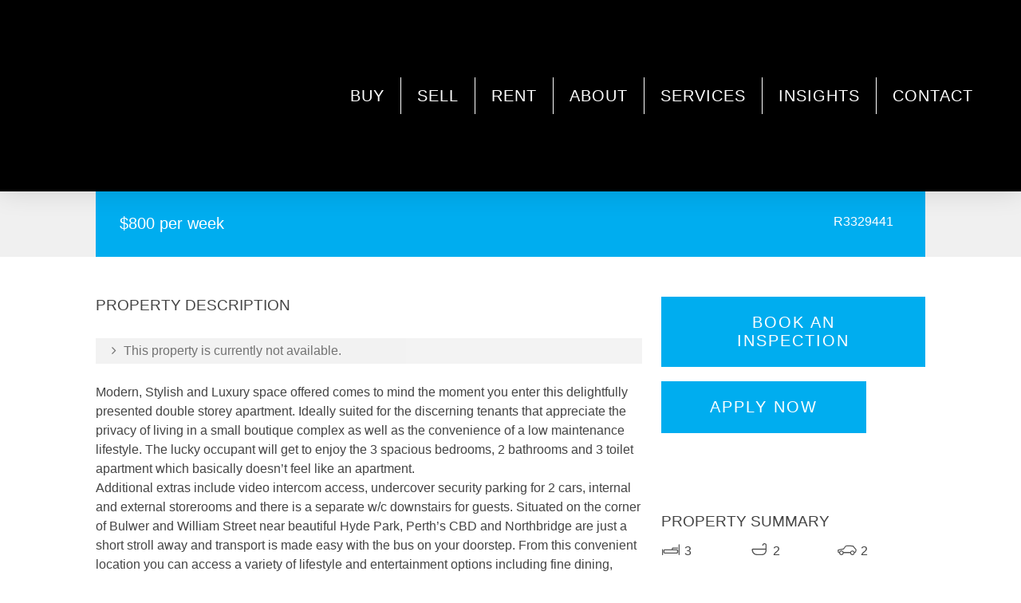

--- FILE ---
content_type: text/html; charset=UTF-8
request_url: https://www.rossrealty.com.au/listing/r3329441-3-478-william-street-perth-wa-6000/
body_size: 34133
content:
<!DOCTYPE html><html lang="en-AU"><head><script data-no-optimize="1">var litespeed_docref=sessionStorage.getItem("litespeed_docref");litespeed_docref&&(Object.defineProperty(document,"referrer",{get:function(){return litespeed_docref}}),sessionStorage.removeItem("litespeed_docref"));</script> <meta charset="UTF-8"><link data-optimized="2" rel="stylesheet" href="https://www.rossrealty.com.au/wp-content/litespeed/css/195f75921e8d34c6e26bbcd59921e05d.css?ver=98fd5" /><meta http-equiv="X-UA-Compatible" content="IE=edge"><meta name="viewport" content="width=device-width, initial-scale=1"><link rel="profile" href="https://gmpg.org/xfn/11"><link rel="pingback" href="https://www.rossrealty.com.au/xmlrpc.php"><link rel="preconnect" href="https://fonts.googleapis.com"><link rel="preconnect" href="https://fonts.gstatic.com" crossorigin><link rel="stylesheet" href="https://cdnjs.cloudflare.com/ajax/libs/font-awesome/5.11.2/css/all.css" integrity="sha256-46qynGAkLSFpVbEBog43gvNhfrOj+BmwXdxFgVK/Kvc=" crossorigin="anonymous" /> <script type="litespeed/javascript" data-src="https://www.googletagmanager.com/gtag/js?id=G-FBRSBKWJRS"></script> <script type="litespeed/javascript">window.dataLayer=window.dataLayer||[];function gtag(){dataLayer.push(arguments)}
gtag('js',new Date());gtag('config','G-FBRSBKWJRS')</script> <meta name='robots' content='index, follow, max-image-preview:large, max-snippet:-1, max-video-preview:-1' /><title>Large Partly Furnished Apartment - Ross Realty - Morley Real Estate Agency &amp; Property Management</title><link rel="canonical" href="https://www.rossrealty.com.au/listing/r3329441-3-478-william-street-perth-wa-6000/" /><meta property="og:locale" content="en_US" /><meta property="og:type" content="article" /><meta property="og:title" content="Large Partly Furnished Apartment - Ross Realty - Morley Real Estate Agency &amp; Property Management" /><meta property="og:description" content="Modern, Stylish and Luxury space offered comes to mind the moment you enter this delightfully presented double storey apartment. Ideally suited for the discerning tenants that appreciate the privacy of living in a small boutique complex as well as the convenience of a low maintenance lifestyle. The lucky occupant will get to enjoy the 3More info" /><meta property="og:url" content="https://www.rossrealty.com.au/listing/r3329441-3-478-william-street-perth-wa-6000/" /><meta property="og:site_name" content="Ross Realty - Morley Real Estate Agency &amp; Property Management" /><meta property="article:publisher" content="https://www.facebook.com/WARossRealty" /><meta property="article:modified_time" content="2023-11-24T03:46:12+00:00" /><meta property="og:image" content="https://resources.websiteblue.com/properties/235887/4dfb249e-e0f2-4b71-bb18-45d5fcae544a.jpg" /><meta property="og:image:width" content="4240" /><meta property="og:image:height" content="2832" /><meta property="og:image:type" content="image/jpeg" /><meta name="twitter:card" content="summary_large_image" /><meta name="twitter:label1" content="Est. reading time" /><meta name="twitter:data1" content="1 minute" /> <script type="application/ld+json" class="yoast-schema-graph">{"@context":"https://schema.org","@graph":[{"@type":"WebPage","@id":"https://www.rossrealty.com.au/listing/r3329441-3-478-william-street-perth-wa-6000/","url":"https://www.rossrealty.com.au/listing/r3329441-3-478-william-street-perth-wa-6000/","name":"Large Partly Furnished Apartment - Ross Realty - Morley Real Estate Agency &amp; Property Management","isPartOf":{"@id":"https://www.rossrealty.com.au/#website"},"primaryImageOfPage":{"@id":"https://www.rossrealty.com.au/listing/r3329441-3-478-william-street-perth-wa-6000/#primaryimage"},"image":{"@id":"https://www.rossrealty.com.au/listing/r3329441-3-478-william-street-perth-wa-6000/#primaryimage"},"thumbnailUrl":"https://resources.websiteblue.com/properties/235887/4dfb249e-e0f2-4b71-bb18-45d5fcae544a.jpg","datePublished":"2023-11-08T16:16:21+00:00","dateModified":"2023-11-24T03:46:12+00:00","breadcrumb":{"@id":"https://www.rossrealty.com.au/listing/r3329441-3-478-william-street-perth-wa-6000/#breadcrumb"},"inLanguage":"en-AU","potentialAction":[{"@type":"ReadAction","target":["https://www.rossrealty.com.au/listing/r3329441-3-478-william-street-perth-wa-6000/"]}]},{"@type":"ImageObject","inLanguage":"en-AU","@id":"https://www.rossrealty.com.au/listing/r3329441-3-478-william-street-perth-wa-6000/#primaryimage","url":"https://resources.websiteblue.com/properties/235887/4dfb249e-e0f2-4b71-bb18-45d5fcae544a.jpg","contentUrl":"https://resources.websiteblue.com/properties/235887/4dfb249e-e0f2-4b71-bb18-45d5fcae544a.jpg","width":4240,"height":2832},{"@type":"BreadcrumbList","@id":"https://www.rossrealty.com.au/listing/r3329441-3-478-william-street-perth-wa-6000/#breadcrumb","itemListElement":[{"@type":"ListItem","position":1,"name":"Home","item":"https://www.rossrealty.com.au/"},{"@type":"ListItem","position":2,"name":"Listings","item":"https://www.rossrealty.com.au/listing/"},{"@type":"ListItem","position":3,"name":"Large Partly Furnished Apartment"}]},{"@type":"WebSite","@id":"https://www.rossrealty.com.au/#website","url":"https://www.rossrealty.com.au/","name":"Ross Realty - Morley Real Estate Agency &amp; Property Management","description":"","potentialAction":[{"@type":"SearchAction","target":{"@type":"EntryPoint","urlTemplate":"https://www.rossrealty.com.au/?s={search_term_string}"},"query-input":"required name=search_term_string"}],"inLanguage":"en-AU"}]}</script> <link rel='dns-prefetch' href='//code.jquery.com' /><link rel='dns-prefetch' href='//maps.googleapis.com' /><link rel='dns-prefetch' href='//www.google.com' /><link rel='dns-prefetch' href='//cdnjs.cloudflare.com' /><link rel='dns-prefetch' href='//fonts.googleapis.com' /><link rel="alternate" type="application/rss+xml" title="Ross Realty - Morley Real Estate Agency &amp; Property Management &raquo; Feed" href="https://www.rossrealty.com.au/feed/" /><link rel="alternate" type="application/rss+xml" title="Ross Realty - Morley Real Estate Agency &amp; Property Management &raquo; Comments Feed" href="https://www.rossrealty.com.au/comments/feed/" /><style id='classic-theme-styles-inline-css' type='text/css'>/*! This file is auto-generated */
.wp-block-button__link{color:#fff;background-color:#32373c;border-radius:9999px;box-shadow:none;text-decoration:none;padding:calc(.667em + 2px) calc(1.333em + 2px);font-size:1.125em}.wp-block-file__button{background:#32373c;color:#fff;text-decoration:none}</style><style id='global-styles-inline-css' type='text/css'>body{--wp--preset--color--black: #000000;--wp--preset--color--cyan-bluish-gray: #abb8c3;--wp--preset--color--white: #ffffff;--wp--preset--color--pale-pink: #f78da7;--wp--preset--color--vivid-red: #cf2e2e;--wp--preset--color--luminous-vivid-orange: #ff6900;--wp--preset--color--luminous-vivid-amber: #fcb900;--wp--preset--color--light-green-cyan: #7bdcb5;--wp--preset--color--vivid-green-cyan: #00d084;--wp--preset--color--pale-cyan-blue: #8ed1fc;--wp--preset--color--vivid-cyan-blue: #0693e3;--wp--preset--color--vivid-purple: #9b51e0;--wp--preset--gradient--vivid-cyan-blue-to-vivid-purple: linear-gradient(135deg,rgba(6,147,227,1) 0%,rgb(155,81,224) 100%);--wp--preset--gradient--light-green-cyan-to-vivid-green-cyan: linear-gradient(135deg,rgb(122,220,180) 0%,rgb(0,208,130) 100%);--wp--preset--gradient--luminous-vivid-amber-to-luminous-vivid-orange: linear-gradient(135deg,rgba(252,185,0,1) 0%,rgba(255,105,0,1) 100%);--wp--preset--gradient--luminous-vivid-orange-to-vivid-red: linear-gradient(135deg,rgba(255,105,0,1) 0%,rgb(207,46,46) 100%);--wp--preset--gradient--very-light-gray-to-cyan-bluish-gray: linear-gradient(135deg,rgb(238,238,238) 0%,rgb(169,184,195) 100%);--wp--preset--gradient--cool-to-warm-spectrum: linear-gradient(135deg,rgb(74,234,220) 0%,rgb(151,120,209) 20%,rgb(207,42,186) 40%,rgb(238,44,130) 60%,rgb(251,105,98) 80%,rgb(254,248,76) 100%);--wp--preset--gradient--blush-light-purple: linear-gradient(135deg,rgb(255,206,236) 0%,rgb(152,150,240) 100%);--wp--preset--gradient--blush-bordeaux: linear-gradient(135deg,rgb(254,205,165) 0%,rgb(254,45,45) 50%,rgb(107,0,62) 100%);--wp--preset--gradient--luminous-dusk: linear-gradient(135deg,rgb(255,203,112) 0%,rgb(199,81,192) 50%,rgb(65,88,208) 100%);--wp--preset--gradient--pale-ocean: linear-gradient(135deg,rgb(255,245,203) 0%,rgb(182,227,212) 50%,rgb(51,167,181) 100%);--wp--preset--gradient--electric-grass: linear-gradient(135deg,rgb(202,248,128) 0%,rgb(113,206,126) 100%);--wp--preset--gradient--midnight: linear-gradient(135deg,rgb(2,3,129) 0%,rgb(40,116,252) 100%);--wp--preset--font-size--small: 13px;--wp--preset--font-size--medium: 20px;--wp--preset--font-size--large: 36px;--wp--preset--font-size--x-large: 42px;--wp--preset--spacing--20: 0.44rem;--wp--preset--spacing--30: 0.67rem;--wp--preset--spacing--40: 1rem;--wp--preset--spacing--50: 1.5rem;--wp--preset--spacing--60: 2.25rem;--wp--preset--spacing--70: 3.38rem;--wp--preset--spacing--80: 5.06rem;--wp--preset--shadow--natural: 6px 6px 9px rgba(0, 0, 0, 0.2);--wp--preset--shadow--deep: 12px 12px 50px rgba(0, 0, 0, 0.4);--wp--preset--shadow--sharp: 6px 6px 0px rgba(0, 0, 0, 0.2);--wp--preset--shadow--outlined: 6px 6px 0px -3px rgba(255, 255, 255, 1), 6px 6px rgba(0, 0, 0, 1);--wp--preset--shadow--crisp: 6px 6px 0px rgba(0, 0, 0, 1);}:where(.is-layout-flex){gap: 0.5em;}:where(.is-layout-grid){gap: 0.5em;}body .is-layout-flow > .alignleft{float: left;margin-inline-start: 0;margin-inline-end: 2em;}body .is-layout-flow > .alignright{float: right;margin-inline-start: 2em;margin-inline-end: 0;}body .is-layout-flow > .aligncenter{margin-left: auto !important;margin-right: auto !important;}body .is-layout-constrained > .alignleft{float: left;margin-inline-start: 0;margin-inline-end: 2em;}body .is-layout-constrained > .alignright{float: right;margin-inline-start: 2em;margin-inline-end: 0;}body .is-layout-constrained > .aligncenter{margin-left: auto !important;margin-right: auto !important;}body .is-layout-constrained > :where(:not(.alignleft):not(.alignright):not(.alignfull)){max-width: var(--wp--style--global--content-size);margin-left: auto !important;margin-right: auto !important;}body .is-layout-constrained > .alignwide{max-width: var(--wp--style--global--wide-size);}body .is-layout-flex{display: flex;}body .is-layout-flex{flex-wrap: wrap;align-items: center;}body .is-layout-flex > *{margin: 0;}body .is-layout-grid{display: grid;}body .is-layout-grid > *{margin: 0;}:where(.wp-block-columns.is-layout-flex){gap: 2em;}:where(.wp-block-columns.is-layout-grid){gap: 2em;}:where(.wp-block-post-template.is-layout-flex){gap: 1.25em;}:where(.wp-block-post-template.is-layout-grid){gap: 1.25em;}.has-black-color{color: var(--wp--preset--color--black) !important;}.has-cyan-bluish-gray-color{color: var(--wp--preset--color--cyan-bluish-gray) !important;}.has-white-color{color: var(--wp--preset--color--white) !important;}.has-pale-pink-color{color: var(--wp--preset--color--pale-pink) !important;}.has-vivid-red-color{color: var(--wp--preset--color--vivid-red) !important;}.has-luminous-vivid-orange-color{color: var(--wp--preset--color--luminous-vivid-orange) !important;}.has-luminous-vivid-amber-color{color: var(--wp--preset--color--luminous-vivid-amber) !important;}.has-light-green-cyan-color{color: var(--wp--preset--color--light-green-cyan) !important;}.has-vivid-green-cyan-color{color: var(--wp--preset--color--vivid-green-cyan) !important;}.has-pale-cyan-blue-color{color: var(--wp--preset--color--pale-cyan-blue) !important;}.has-vivid-cyan-blue-color{color: var(--wp--preset--color--vivid-cyan-blue) !important;}.has-vivid-purple-color{color: var(--wp--preset--color--vivid-purple) !important;}.has-black-background-color{background-color: var(--wp--preset--color--black) !important;}.has-cyan-bluish-gray-background-color{background-color: var(--wp--preset--color--cyan-bluish-gray) !important;}.has-white-background-color{background-color: var(--wp--preset--color--white) !important;}.has-pale-pink-background-color{background-color: var(--wp--preset--color--pale-pink) !important;}.has-vivid-red-background-color{background-color: var(--wp--preset--color--vivid-red) !important;}.has-luminous-vivid-orange-background-color{background-color: var(--wp--preset--color--luminous-vivid-orange) !important;}.has-luminous-vivid-amber-background-color{background-color: var(--wp--preset--color--luminous-vivid-amber) !important;}.has-light-green-cyan-background-color{background-color: var(--wp--preset--color--light-green-cyan) !important;}.has-vivid-green-cyan-background-color{background-color: var(--wp--preset--color--vivid-green-cyan) !important;}.has-pale-cyan-blue-background-color{background-color: var(--wp--preset--color--pale-cyan-blue) !important;}.has-vivid-cyan-blue-background-color{background-color: var(--wp--preset--color--vivid-cyan-blue) !important;}.has-vivid-purple-background-color{background-color: var(--wp--preset--color--vivid-purple) !important;}.has-black-border-color{border-color: var(--wp--preset--color--black) !important;}.has-cyan-bluish-gray-border-color{border-color: var(--wp--preset--color--cyan-bluish-gray) !important;}.has-white-border-color{border-color: var(--wp--preset--color--white) !important;}.has-pale-pink-border-color{border-color: var(--wp--preset--color--pale-pink) !important;}.has-vivid-red-border-color{border-color: var(--wp--preset--color--vivid-red) !important;}.has-luminous-vivid-orange-border-color{border-color: var(--wp--preset--color--luminous-vivid-orange) !important;}.has-luminous-vivid-amber-border-color{border-color: var(--wp--preset--color--luminous-vivid-amber) !important;}.has-light-green-cyan-border-color{border-color: var(--wp--preset--color--light-green-cyan) !important;}.has-vivid-green-cyan-border-color{border-color: var(--wp--preset--color--vivid-green-cyan) !important;}.has-pale-cyan-blue-border-color{border-color: var(--wp--preset--color--pale-cyan-blue) !important;}.has-vivid-cyan-blue-border-color{border-color: var(--wp--preset--color--vivid-cyan-blue) !important;}.has-vivid-purple-border-color{border-color: var(--wp--preset--color--vivid-purple) !important;}.has-vivid-cyan-blue-to-vivid-purple-gradient-background{background: var(--wp--preset--gradient--vivid-cyan-blue-to-vivid-purple) !important;}.has-light-green-cyan-to-vivid-green-cyan-gradient-background{background: var(--wp--preset--gradient--light-green-cyan-to-vivid-green-cyan) !important;}.has-luminous-vivid-amber-to-luminous-vivid-orange-gradient-background{background: var(--wp--preset--gradient--luminous-vivid-amber-to-luminous-vivid-orange) !important;}.has-luminous-vivid-orange-to-vivid-red-gradient-background{background: var(--wp--preset--gradient--luminous-vivid-orange-to-vivid-red) !important;}.has-very-light-gray-to-cyan-bluish-gray-gradient-background{background: var(--wp--preset--gradient--very-light-gray-to-cyan-bluish-gray) !important;}.has-cool-to-warm-spectrum-gradient-background{background: var(--wp--preset--gradient--cool-to-warm-spectrum) !important;}.has-blush-light-purple-gradient-background{background: var(--wp--preset--gradient--blush-light-purple) !important;}.has-blush-bordeaux-gradient-background{background: var(--wp--preset--gradient--blush-bordeaux) !important;}.has-luminous-dusk-gradient-background{background: var(--wp--preset--gradient--luminous-dusk) !important;}.has-pale-ocean-gradient-background{background: var(--wp--preset--gradient--pale-ocean) !important;}.has-electric-grass-gradient-background{background: var(--wp--preset--gradient--electric-grass) !important;}.has-midnight-gradient-background{background: var(--wp--preset--gradient--midnight) !important;}.has-small-font-size{font-size: var(--wp--preset--font-size--small) !important;}.has-medium-font-size{font-size: var(--wp--preset--font-size--medium) !important;}.has-large-font-size{font-size: var(--wp--preset--font-size--large) !important;}.has-x-large-font-size{font-size: var(--wp--preset--font-size--x-large) !important;}
.wp-block-navigation a:where(:not(.wp-element-button)){color: inherit;}
:where(.wp-block-post-template.is-layout-flex){gap: 1.25em;}:where(.wp-block-post-template.is-layout-grid){gap: 1.25em;}
:where(.wp-block-columns.is-layout-flex){gap: 2em;}:where(.wp-block-columns.is-layout-grid){gap: 2em;}
.wp-block-pullquote{font-size: 1.5em;line-height: 1.6;}</style><style id='easy_load_more-frontend-inline-css' type='text/css'>.elm-button { background: #21759B; color: #FFFFFF; }
.elm-button:hover, .elm-button:active, .elm-button:focus { background: #4d91af; }
.elm-loading-icon { fill: #FFFFFF; stroke: #FFFFFF; }</style><style id='magnific-popup-inline-css' type='text/css'>.mfp-iframe-holder .mfp-content { max-width: 900px; }</style><style id='__EPYT__style-inline-css' type='text/css'>.epyt-gallery-thumb {
                        width: 16.667%;
                }</style><script type="litespeed/javascript" data-src="https://code.jquery.com/jquery-3.6.0.min.js?ver=6.4.7" id="jQuery-js"></script> <script type="litespeed/javascript" data-src="https://www.rossrealty.com.au/wp-includes/js/jquery/jquery.min.js" id="jquery-core-js"></script> <script type="litespeed/javascript" data-src="//maps.googleapis.com/maps/api/js?key=AIzaSyBeJH__Rt0ixzx6Set-vCrr53gDaRauXfY&amp;ver=1.0.6.1" id="wpsight-map-googleapi-js"></script> <script type="litespeed/javascript" data-src="https://cdnjs.cloudflare.com/ajax/libs/jquery-cookie/1.4.1/jquery.cookie.min.js?ver=6.4.7" id="cookie_js-js"></script> <script id="__ytprefs__-js-extra" type="litespeed/javascript">var _EPYT_={"ajaxurl":"https:\/\/www.rossrealty.com.au\/wp-admin\/admin-ajax.php","security":"5da8532c9c","gallery_scrolloffset":"20","eppathtoscripts":"https:\/\/www.rossrealty.com.au\/wp-content\/plugins\/youtube-embed-plus\/scripts\/","eppath":"https:\/\/www.rossrealty.com.au\/wp-content\/plugins\/youtube-embed-plus\/","epresponsiveselector":"[\"iframe.__youtube_prefs__\",\"iframe[src*='youtube.com']\",\"iframe[src*='youtube-nocookie.com']\",\"iframe[data-ep-src*='youtube.com']\",\"iframe[data-ep-src*='youtube-nocookie.com']\",\"iframe[data-ep-gallerysrc*='youtube.com']\"]","epdovol":"1","version":"14.2.1.2","evselector":"iframe.__youtube_prefs__[src], iframe[src*=\"youtube.com\/embed\/\"], iframe[src*=\"youtube-nocookie.com\/embed\/\"]","ajax_compat":"","maxres_facade":"eager","ytapi_load":"light","pause_others":"","stopMobileBuffer":"1","facade_mode":"","not_live_on_channel":"","vi_active":"","vi_js_posttypes":[]}</script> <link rel="https://api.w.org/" href="https://www.rossrealty.com.au/wp-json/" /><link rel="EditURI" type="application/rsd+xml" title="RSD" href="https://www.rossrealty.com.au/xmlrpc.php?rsd" /><meta name="generator" content="WordPress 6.4.7" /><link rel='shortlink' href='https://www.rossrealty.com.au/?p=40671' /><link rel="alternate" type="application/json+oembed" href="https://www.rossrealty.com.au/wp-json/oembed/1.0/embed?url=https%3A%2F%2Fwww.rossrealty.com.au%2Flisting%2Fr3329441-3-478-william-street-perth-wa-6000%2F" /><link rel="alternate" type="text/xml+oembed" href="https://www.rossrealty.com.au/wp-json/oembed/1.0/embed?url=https%3A%2F%2Fwww.rossrealty.com.au%2Flisting%2Fr3329441-3-478-william-street-perth-wa-6000%2F&#038;format=xml" /> <script type="litespeed/javascript">var ajaxurl="https://www.rossrealty.com.au/wp-admin/admin-ajax.php"</script><style type="text/css">.feedzy-rss-link-icon:after {
	content: url("https://www.rossrealty.com.au/wp-content/plugins/feedzy-rss-feeds/img/external-link.png");
	margin-left: 3px;
}</style> <script type="litespeed/javascript">adroll_adv_id="O5SLHYLQLBE3LEKWMLVCDY";adroll_pix_id="FKALKGCOKJG65LCV62HCL6";adroll_version="2.0";(function(w,d,e,o,a){w.__adroll_loaded=!0;w.adroll=w.adroll||[];w.adroll.f=['setProperties','identify','track'];var roundtripUrl="https://s.adroll.com/j/"+adroll_adv_id+"/roundtrip.js";for(a=0;a<w.adroll.f.length;a++){w.adroll[w.adroll.f[a]]=w.adroll[w.adroll.f[a]]||(function(n){return function(){w.adroll.push([n,arguments])}})(w.adroll.f[a])}e=d.createElement('script');o=d.getElementsByTagName('script')[0];e.async=1;e.src=roundtripUrl;o.parentNode.insertBefore(e,o)})(window,document);adroll.track("pageView")</script>  <script type="litespeed/javascript">!function(f,b,e,v,n,t,s){if(f.fbq)return;n=f.fbq=function(){n.callMethod?n.callMethod.apply(n,arguments):n.queue.push(arguments)};if(!f._fbq)f._fbq=n;n.push=n;n.loaded=!0;n.version='2.0';n.queue=[];t=b.createElement(e);t.async=!0;t.src=v;s=b.getElementsByTagName(e)[0];s.parentNode.insertBefore(t,s)}(window,document,'script','https://connect.facebook.net/en_US/fbevents.js');fbq('init','352282347722448');fbq('track','PageView')</script> <noscript><img height="1" width="1" style="display:none"
src="https://www.facebook.com/tr?id=352282347722448&ev=PageView&noscript=1"
/></noscript>
<script type="litespeed/javascript">var ajaxurl="https://www.rossrealty.com.au/wp-admin/admin-ajax.php"</script> <script type="litespeed/javascript">var wpmp_options={image:{"class":"mpopup","vertical_fit":1,"zoom_enabled":0,"disable_on":400},gallery:{"class":"popup-gallery","disable_on":400},iframe:{"class":"mpopup_iframe","width":900,"disable_on":400},div:{"class":"mpopup_div","disable_on":400},image_loading_text:'Loading image #%curr%...',image_error_text:'<a href="%url%">The image #%curr%</a> could not be loaded.'}</script> <script type="litespeed/javascript">document.documentElement.className=document.documentElement.className.replace('no-js','js')</script> <style>.no-js img.lazyload {
				display: none;
			}

			figure.wp-block-image img.lazyloading {
				min-width: 150px;
			}

						.lazyload, .lazyloading {
				opacity: 0;
			}

			.lazyloaded {
				opacity: 1;
				transition: opacity 400ms;
				transition-delay: 0ms;
			}</style><style type="text/css" media="screen">body, .site-header-bg, .site-header.site-section, .single-listing .wpsight-listing-section-features a.listing-term:hover, .single-listing .section-widget_listing_terms .listing-terms-blocks a.listing-term:hover, .calendar_wrap caption, .single-listing .site-main .section-widget_listing_price, .single-listing .site-main .wpsight-listing-section-info, .single-listing .site-top .section-widget_listing_price, .single-listing .site-bottom .section-widget_listing_price { background-color:#00adef; }

	a { color:rgba(0,173,239,1); }

	h1 a:hover, h2 a:hover, h3 a:hover, h4 a:hover, h5 a:hover, h6 a:hover, .nav-secondary .wpsight-menu .sub-menu a, .nav-secondary .wpsight-menu .sub-menu a:hover, .wpsight-listing-carousel .entry-title a:hover { color:#00adef; }

	a:hover,.wpsight-menu .sub-menu a:hover { color:rgba(0,173,239,1); }

	input[type="checkbox"]:checked + label:before, input[type="radio"]:checked + label:before, input[type="submit"], input[type="reset"], input[type="button"], button, .button, input[type="submit"]:active, input[type="reset"]:active, input[type="button"]:active, button:active, .button:active { background-color:rgba(0,173,239,1); }

	input[type="submit"]:hover, input[type="reset"]:hover, input[type="button"]:hover, button:hover, .button:hover { background-color:rgba(0,173,239,1); }

	input[type="checkbox"]:checked + label:before, input[type="radio"]:checked + label:before { border-color:rgba(0,173,239,1); }

	input[type="submit"].alt, input[type="reset"].alt, input[type="button"].alt, button.alt, .button.alt, input[type="submit"].alt:active, input[type="reset"].alt:active, input[type="button"].alt:active, button.alt:active, .button.alt:active { box-shadow:inset 0 0 0 2px rgba(0,173,239,1); }

	input[type="submit"].alt, input[type="reset"].alt, input[type="button"].alt, button.alt, .button.alt, input[type="submit"].alt:active, input[type="reset"].alt:active, input[type="button"].alt:active, button.alt:active, .button.alt:active { color:rgba(0,173,239,1) !important; }

	input[type="submit"].alt:hover, input[type="reset"].alt:hover, input[type="button"].alt:hover, button.alt:hover, .button.alt:hover { box-shadow:inset 0 0 0 2px rgba(0,173,239,1); }

	input[type="submit"].alt:hover, input[type="reset"].alt:hover, input[type="button"].alt:hover, button.alt:hover, .button.alt:hover { color:rgba(0,173,239,1) !important; }</style><meta name="generator" content="Powered by WPBakery Page Builder - drag and drop page builder for WordPress."/>
 <script type="litespeed/javascript">(function(w,d,s,l,i){w[l]=w[l]||[];w[l].push({'gtm.start':new Date().getTime(),event:'gtm.js'});var f=d.getElementsByTagName(s)[0],j=d.createElement(s),dl=l!='dataLayer'?'&l='+l:'';j.async=!0;j.src='https://www.googletagmanager.com/gtm.js?id='+i+dl;f.parentNode.insertBefore(j,f)})(window,document,'script','dataLayer','GTM-NF5QGLPK')</script> <link rel="icon" href="https://www.rossrealty.com.au/wp-content/uploads/2021/11/cropped-RR-Proc-Logo-32x32.jpg" sizes="32x32" /><link rel="icon" href="https://www.rossrealty.com.au/wp-content/uploads/2021/11/cropped-RR-Proc-Logo-192x192.jpg" sizes="192x192" /><link rel="apple-touch-icon" href="https://www.rossrealty.com.au/wp-content/uploads/2021/11/cropped-RR-Proc-Logo-180x180.jpg" /><meta name="msapplication-TileImage" content="https://www.rossrealty.com.au/wp-content/uploads/2021/11/cropped-RR-Proc-Logo-270x270.jpg" />
<noscript><style>.wpb_animate_when_almost_visible { opacity: 1; }</style></noscript></head><body class="listing-template-default single single-listing postid-40671 wpb-js-composer js-comp-ver-6.9.0 vc_responsive"><div class="site-header-bg" id="site-header"><header class="site-header site-section" role="banner" itemscope="itemscope" itemtype="http://schema.org/WPHeader"><div class="container clearfix"><div class="site-header-title"><div class="site-title site-title-logo">
<a href="https://www.rossrealty.com.au/" rel="home"><img data-src="https://rossrealty.com.au/wp-content/uploads/2021/10/ross-realty-logo-light-large.png" alt="logo" src="[data-uri]" class="lazyload"><noscript><img src="https://rossrealty.com.au/wp-content/uploads/2021/10/ross-realty-logo-light-large.png" alt="logo"></noscript></a></div><div class="site-description" itemprop="description"></div></div><nav class="nav-primary" role="navigation" itemscope="itemscope" itemtype="http://schema.org/SiteNavigationElement"><ul id="menu-menu" class="wpsight-menu wpsight-menu-right"><li id="menu-item-4909" class="first-menu-item menu-item menu-item-type-custom menu-item-object-custom menu-item-has-children menu-item-4909"><a href="#">BUY</a><ul class="sub-menu"><li id="menu-item-4167" class="menu-item menu-item-type-post_type menu-item-object-page menu-item-4167"><a href="https://www.rossrealty.com.au/for-sale/">HOMES FOR SALE</a></li><li id="menu-item-10290" class="menu-item menu-item-type-post_type menu-item-object-page menu-item-10290"><a href="https://www.rossrealty.com.au/property-alerts/">ARE YOU LOOKING TO BUY?</a></li><li id="menu-item-17780" class="menu-item menu-item-type-custom menu-item-object-custom menu-item-17780"><a href="/wp-content/uploads/2022/03/Buyer-Guide-RR-1.pdf">YOUR COMPLETE PROPERTY BUYING GUIDE</a></li><li id="menu-item-10297" class="menu-item menu-item-type-post_type menu-item-object-page menu-item-10297"><a href="https://www.rossrealty.com.au/mortgage-calculator/">MORTGAGE CALCULATOR</a></li></ul></li><li id="menu-item-4049" class="menu-item menu-item-type-custom menu-item-object-custom menu-item-has-children menu-item-4049"><a href="#">SELL</a><ul class="sub-menu"><li id="menu-item-10159" class="menu-item menu-item-type-post_type menu-item-object-page menu-item-10159"><a href="https://www.rossrealty.com.au/sale-appraisal/">ARE YOU LOOKING TO SELL?</a></li><li id="menu-item-17781" class="menu-item menu-item-type-custom menu-item-object-custom menu-item-17781"><a href="/wp-content/uploads/2022/03/Seller-Guide-RR-1.pdf">YOUR COMPLETE PROPERTY SELLING GUIDE</a></li><li id="menu-item-4165" class="menu-item menu-item-type-post_type menu-item-object-page menu-item-4165"><a href="https://www.rossrealty.com.au/sold/">RECENTLY SOLD</a></li><li id="menu-item-10171" class="menu-item menu-item-type-post_type menu-item-object-page menu-item-10171"><a href="https://www.rossrealty.com.au/sale-appraisal/">SALES MARKET APPRAISAL</a></li></ul></li><li id="menu-item-4910" class="menu-item menu-item-type-custom menu-item-object-custom menu-item-has-children menu-item-4910"><a href="#">RENT</a><ul class="sub-menu"><li id="menu-item-4166" class="menu-item menu-item-type-post_type menu-item-object-page menu-item-4166"><a href="https://www.rossrealty.com.au/for-rent/">PROPERTIES FOR RENT</a></li><li id="menu-item-39745" class="menu-item menu-item-type-custom menu-item-object-custom menu-item-has-children menu-item-39745"><a href="#">LANDLORDS</a><ul class="sub-menu"><li id="menu-item-8934" class="menu-item menu-item-type-post_type menu-item-object-page menu-item-8934"><a href="https://www.rossrealty.com.au/rental-appraisal/">RENTAL MARKET APPRAISAL</a></li><li id="menu-item-10176" class="menu-item menu-item-type-post_type menu-item-object-page menu-item-10176"><a href="https://www.rossrealty.com.au/landlords/">INFO</a></li><li id="menu-item-10310" class="menu-item menu-item-type-post_type menu-item-object-page menu-item-10310"><a href="https://www.rossrealty.com.au/what-to-expect-from-pm/">WHAT TO EXPECT FROM YOUR PROPERTY MANAGER</a></li><li id="menu-item-10309" class="menu-item menu-item-type-post_type menu-item-object-page menu-item-10309"><a href="https://www.rossrealty.com.au/why-employ-a-pm/">WHY EMPLOY A PROPERTY MANAGER?</a></li></ul></li><li id="menu-item-39746" class="menu-item menu-item-type-custom menu-item-object-custom menu-item-has-children menu-item-39746"><a href="#">TENANTS</a><ul class="sub-menu"><li id="menu-item-10175" class="menu-item menu-item-type-post_type menu-item-object-page menu-item-10175"><a href="https://www.rossrealty.com.au/tenants/">INFO</a></li><li id="menu-item-39747" class="menu-item menu-item-type-post_type menu-item-object-page menu-item-39747"><a href="https://www.rossrealty.com.au/report-maintenance/">Report Maintenance</a></li></ul></li></ul></li><li id="menu-item-4713" class="menu-item menu-item-type-custom menu-item-object-custom menu-item-has-children menu-item-4713"><a href="#">ABOUT</a><ul class="sub-menu"><li id="menu-item-4066" class="menu-item menu-item-type-post_type menu-item-object-page menu-item-4066"><a href="https://www.rossrealty.com.au/about-us/">ABOUT US</a></li><li id="menu-item-1680" class="menu-item menu-item-type-post_type menu-item-object-page menu-item-1680"><a href="https://www.rossrealty.com.au/our-team/">MEET THE TEAM</a></li><li id="menu-item-10164" class="menu-item menu-item-type-post_type menu-item-object-page menu-item-10164"><a href="https://www.rossrealty.com.au/testimonials/">REVIEWS</a></li><li id="menu-item-10174" class="menu-item menu-item-type-post_type menu-item-object-page menu-item-10174"><a href="https://www.rossrealty.com.au/office-awards/">OFFICE AWARDS</a></li><li id="menu-item-10181" class="menu-item menu-item-type-post_type menu-item-object-page menu-item-10181"><a href="https://www.rossrealty.com.au/enquiries/">ENQUIRIES</a></li><li id="menu-item-44019" class="menu-item menu-item-type-post_type menu-item-object-page menu-item-44019"><a href="https://www.rossrealty.com.au/competition/">COMPETITION</a></li></ul></li><li id="menu-item-10156" class="menu-item menu-item-type-custom menu-item-object-custom menu-item-has-children menu-item-10156"><a href="#">SERVICES</a><ul class="sub-menu"><li id="menu-item-10293" class="menu-item menu-item-type-post_type menu-item-object-page menu-item-10293"><a href="https://www.rossrealty.com.au/connectnow/">CONNECTNOW</a></li><li id="menu-item-13019" class="menu-item menu-item-type-post_type menu-item-object-page menu-item-13019"><a href="https://www.rossrealty.com.au/silver-fern-finance/">SILVER FERN FINANCE</a></li><li id="menu-item-10172" class="menu-item menu-item-type-post_type menu-item-object-page menu-item-10172"><a href="https://www.rossrealty.com.au/instant-appraisal/">INSTANT ONLINE ESTIMATE</a></li></ul></li><li id="menu-item-39636" class="menu-item menu-item-type-custom menu-item-object-custom menu-item-has-children menu-item-39636"><a href="#">INSIGHTS</a><ul class="sub-menu"><li id="menu-item-68496" class="menu-item menu-item-type-post_type menu-item-object-page menu-item-68496"><a href="https://www.rossrealty.com.au/ashfield/">Ashfield</a></li><li id="menu-item-39637" class="menu-item menu-item-type-post_type menu-item-object-page menu-item-39637"><a href="https://www.rossrealty.com.au/balga/">Balga</a></li><li id="menu-item-68495" class="menu-item menu-item-type-post_type menu-item-object-page menu-item-68495"><a href="https://www.rossrealty.com.au/ballajura/">Ballajura</a></li><li id="menu-item-68494" class="menu-item menu-item-type-post_type menu-item-object-page menu-item-68494"><a href="https://www.rossrealty.com.au/bassendean/">Bassendean</a></li><li id="menu-item-39638" class="menu-item menu-item-type-post_type menu-item-object-page menu-item-39638"><a href="https://www.rossrealty.com.au/bayswater/">Bayswater</a></li><li id="menu-item-39639" class="menu-item menu-item-type-post_type menu-item-object-page menu-item-39639"><a href="https://www.rossrealty.com.au/bedford/">Bedford</a></li><li id="menu-item-39640" class="menu-item menu-item-type-post_type menu-item-object-page menu-item-39640"><a href="https://www.rossrealty.com.au/beechboro/">Beechboro</a></li><li id="menu-item-53659" class="menu-item menu-item-type-post_type menu-item-object-page menu-item-53659"><a href="https://www.rossrealty.com.au/bennett-springs/">Bennett Springs</a></li><li id="menu-item-53658" class="menu-item menu-item-type-post_type menu-item-object-page menu-item-53658"><a href="https://www.rossrealty.com.au/caversham/">Caversham</a></li><li id="menu-item-39641" class="menu-item menu-item-type-post_type menu-item-object-page menu-item-39641"><a href="https://www.rossrealty.com.au/dianella/">Dianella</a></li><li id="menu-item-39642" class="menu-item menu-item-type-post_type menu-item-object-page menu-item-39642"><a href="https://www.rossrealty.com.au/eden-hill/">Eden Hill</a></li><li id="menu-item-39643" class="menu-item menu-item-type-post_type menu-item-object-page menu-item-39643"><a href="https://www.rossrealty.com.au/embleton/">Embleton</a></li><li id="menu-item-39644" class="menu-item menu-item-type-post_type menu-item-object-page menu-item-39644"><a href="https://www.rossrealty.com.au/henley-brook/">Henley Brook</a></li><li id="menu-item-68493" class="menu-item menu-item-type-post_type menu-item-object-page menu-item-68493"><a href="https://www.rossrealty.com.au/kiara/">Kiara</a></li><li id="menu-item-53657" class="menu-item menu-item-type-post_type menu-item-object-page menu-item-53657"><a href="https://www.rossrealty.com.au/lockridge/">Lockridge</a></li><li id="menu-item-39645" class="menu-item menu-item-type-post_type menu-item-object-page menu-item-39645"><a href="https://www.rossrealty.com.au/appraisal/">Morley</a></li><li id="menu-item-53656" class="menu-item menu-item-type-post_type menu-item-object-page menu-item-53656"><a href="https://www.rossrealty.com.au/nollamara/">Nollamara</a></li><li id="menu-item-39646" class="menu-item menu-item-type-post_type menu-item-object-page menu-item-39646"><a href="https://www.rossrealty.com.au/noranda/">Noranda</a></li><li id="menu-item-68492" class="menu-item menu-item-type-post_type menu-item-object-page menu-item-68492"><a href="https://www.rossrealty.com.au/yokine/">Yokine</a></li></ul></li><li id="menu-item-1654" class="last-menu-item menu-item menu-item-type-post_type menu-item-object-page menu-item-1654"><a href="https://www.rossrealty.com.au/contact-us/">CONTACT</a></li></ul></nav></div></header></div><div class="site-top site-section"><div class="container"><div class="row"><div class="12u$"><section id="section-wpsight_elviria_listing_image_slider-2" class="widget-section section-widget_listing_image_slider"><div id="wpsight_elviria_listing_image_slider-2" class="widget widget_listing_image_slider"> <script type="litespeed/javascript">jQuery(document).ready(function($){$('.wpsight-image-slider').owlCarousel({responsiveClass:!0,responsive:{0:{items:1,slideBy:1,dots:!1},981:{items:1,slideBy:1}},margin:0,stagePadding:0,loop:!0,nav:!0,navText:["&lsaquo;","&rsaquo;"],dots:!0,dotsEach:!1,autoplay:!0,autoplayTimeout:6000,autoplayHoverPause:!0,navContainer:'.wpsight-image-slider-arrows.clearfix',dotsContainer:'.wpsight-image-slider-dots',autoHeight:!1});$(document).on('click','.owl-item:not(.center)',function(){var owl=$('.owl-carousel');owl.owlCarousel();n=$(this).index();ncurrent=$('.owl-item.active.center').index();if(n<ncurrent){owl.trigger('prev.owl.carousel',[300])}else{owl.trigger('next.owl.carousel')}})})</script> <div class="wpsight-image-slider-40671 wpsight-image-slider" itemscope itemtype="http://schema.org/ImageGallery"><div class="wpsight-image-slider-item" itemprop="associatedMedia" itemscope itemtype="http://schema.org/ImageObject"><a href="https://resources.websiteblue.com/properties/235887/1024/640/min/4dfb249e-e0f2-4b71-bb18-45d5fcae544a.jpg" itemprop="contentUrl" data-size="1000x625" data-counter="0">
<span class="image"><img data-src="https://resources.websiteblue.com/properties/235887/1024/750/min/4dfb249e-e0f2-4b71-bb18-45d5fcae544a.jpg" itemprop="thumbnail" alt="" src="[data-uri]" class="lazyload" /><noscript><img src="https://resources.websiteblue.com/properties/235887/1024/750/min/4dfb249e-e0f2-4b71-bb18-45d5fcae544a.jpg" itemprop="thumbnail" alt="" /></noscript></span><meta itemprop="width" content="1024"><meta itemprop="height" content="750"></a></div><div class="wpsight-image-slider-item" itemprop="associatedMedia" itemscope itemtype="http://schema.org/ImageObject"><a href="https://resources.websiteblue.com/properties/235887/1024/640/min/4c99654a-2008-45da-a7d0-bd80d0deee77.jpg" itemprop="contentUrl" data-size="1000x625" data-counter="1">
<span class="image"><img data-src="https://resources.websiteblue.com/properties/235887/1024/750/min/4c99654a-2008-45da-a7d0-bd80d0deee77.jpg" itemprop="thumbnail" alt="" src="[data-uri]" class="lazyload" /><noscript><img src="https://resources.websiteblue.com/properties/235887/1024/750/min/4c99654a-2008-45da-a7d0-bd80d0deee77.jpg" itemprop="thumbnail" alt="" /></noscript></span><meta itemprop="width" content="1024"><meta itemprop="height" content="750"></a></div><div class="wpsight-image-slider-item" itemprop="associatedMedia" itemscope itemtype="http://schema.org/ImageObject"><a href="https://resources.websiteblue.com/properties/235887/1024/640/min/cece2b3a-18f9-4743-87ac-f9381a381de7.jpg" itemprop="contentUrl" data-size="1000x625" data-counter="2">
<span class="image"><img data-src="https://resources.websiteblue.com/properties/235887/1024/750/min/cece2b3a-18f9-4743-87ac-f9381a381de7.jpg" itemprop="thumbnail" alt="" src="[data-uri]" class="lazyload" /><noscript><img src="https://resources.websiteblue.com/properties/235887/1024/750/min/cece2b3a-18f9-4743-87ac-f9381a381de7.jpg" itemprop="thumbnail" alt="" /></noscript></span><meta itemprop="width" content="1024"><meta itemprop="height" content="750"></a></div><div class="wpsight-image-slider-item" itemprop="associatedMedia" itemscope itemtype="http://schema.org/ImageObject"><a href="https://resources.websiteblue.com/properties/235887/1024/640/min/5954e9fa-993a-49f5-939a-089218bc77a5.jpg" itemprop="contentUrl" data-size="1000x625" data-counter="3">
<span class="image"><img data-src="https://resources.websiteblue.com/properties/235887/1024/750/min/5954e9fa-993a-49f5-939a-089218bc77a5.jpg" itemprop="thumbnail" alt="" src="[data-uri]" class="lazyload" /><noscript><img src="https://resources.websiteblue.com/properties/235887/1024/750/min/5954e9fa-993a-49f5-939a-089218bc77a5.jpg" itemprop="thumbnail" alt="" /></noscript></span><meta itemprop="width" content="1024"><meta itemprop="height" content="750"></a></div><div class="wpsight-image-slider-item" itemprop="associatedMedia" itemscope itemtype="http://schema.org/ImageObject"><a href="https://resources.websiteblue.com/properties/235887/1024/640/min/d5db17d0-d428-4308-92cd-f80d23f573c1.jpg" itemprop="contentUrl" data-size="1000x625" data-counter="4">
<span class="image"><img data-src="https://resources.websiteblue.com/properties/235887/1024/750/min/d5db17d0-d428-4308-92cd-f80d23f573c1.jpg" itemprop="thumbnail" alt="" src="[data-uri]" class="lazyload" /><noscript><img src="https://resources.websiteblue.com/properties/235887/1024/750/min/d5db17d0-d428-4308-92cd-f80d23f573c1.jpg" itemprop="thumbnail" alt="" /></noscript></span><meta itemprop="width" content="1024"><meta itemprop="height" content="750"></a></div><div class="wpsight-image-slider-item" itemprop="associatedMedia" itemscope itemtype="http://schema.org/ImageObject"><a href="https://resources.websiteblue.com/properties/235887/1024/640/min/484547b8-de10-47c0-907b-1cd2a6ba2d32.jpg" itemprop="contentUrl" data-size="1000x625" data-counter="5">
<span class="image"><img data-src="https://resources.websiteblue.com/properties/235887/1024/750/min/484547b8-de10-47c0-907b-1cd2a6ba2d32.jpg" itemprop="thumbnail" alt="" src="[data-uri]" class="lazyload" /><noscript><img src="https://resources.websiteblue.com/properties/235887/1024/750/min/484547b8-de10-47c0-907b-1cd2a6ba2d32.jpg" itemprop="thumbnail" alt="" /></noscript></span><meta itemprop="width" content="1024"><meta itemprop="height" content="750"></a></div><div class="wpsight-image-slider-item" itemprop="associatedMedia" itemscope itemtype="http://schema.org/ImageObject"><a href="https://resources.websiteblue.com/properties/235887/1024/640/min/ec01d512-4a47-49ec-b446-e53ca54577ef.jpg" itemprop="contentUrl" data-size="1000x625" data-counter="6">
<span class="image"><img data-src="https://resources.websiteblue.com/properties/235887/1024/750/min/ec01d512-4a47-49ec-b446-e53ca54577ef.jpg" itemprop="thumbnail" alt="" src="[data-uri]" class="lazyload" /><noscript><img src="https://resources.websiteblue.com/properties/235887/1024/750/min/ec01d512-4a47-49ec-b446-e53ca54577ef.jpg" itemprop="thumbnail" alt="" /></noscript></span><meta itemprop="width" content="1024"><meta itemprop="height" content="750"></a></div><div class="wpsight-image-slider-item" itemprop="associatedMedia" itemscope itemtype="http://schema.org/ImageObject"><a href="https://resources.websiteblue.com/properties/235887/1024/640/min/08ae022d-de43-43ab-af67-9d85c52e6a74.jpg" itemprop="contentUrl" data-size="1000x625" data-counter="7">
<span class="image"><img data-src="https://resources.websiteblue.com/properties/235887/1024/750/min/08ae022d-de43-43ab-af67-9d85c52e6a74.jpg" itemprop="thumbnail" alt="" src="[data-uri]" class="lazyload" /><noscript><img src="https://resources.websiteblue.com/properties/235887/1024/750/min/08ae022d-de43-43ab-af67-9d85c52e6a74.jpg" itemprop="thumbnail" alt="" /></noscript></span><meta itemprop="width" content="1024"><meta itemprop="height" content="750"></a></div><div class="wpsight-image-slider-item" itemprop="associatedMedia" itemscope itemtype="http://schema.org/ImageObject"><a href="https://resources.websiteblue.com/properties/235887/1024/640/min/4926de1e-3028-4f0a-80ea-2f1edfbe7fb4.jpg" itemprop="contentUrl" data-size="1000x625" data-counter="8">
<span class="image"><img data-src="https://resources.websiteblue.com/properties/235887/1024/750/min/4926de1e-3028-4f0a-80ea-2f1edfbe7fb4.jpg" itemprop="thumbnail" alt="" src="[data-uri]" class="lazyload" /><noscript><img src="https://resources.websiteblue.com/properties/235887/1024/750/min/4926de1e-3028-4f0a-80ea-2f1edfbe7fb4.jpg" itemprop="thumbnail" alt="" /></noscript></span><meta itemprop="width" content="1024"><meta itemprop="height" content="750"></a></div><div class="wpsight-image-slider-item" itemprop="associatedMedia" itemscope itemtype="http://schema.org/ImageObject"><a href="https://resources.websiteblue.com/properties/235887/1024/640/min/86ebfaf9-e847-4ebf-a559-884f35245739.jpg" itemprop="contentUrl" data-size="1000x625" data-counter="9">
<span class="image"><img data-src="https://resources.websiteblue.com/properties/235887/1024/750/min/86ebfaf9-e847-4ebf-a559-884f35245739.jpg" itemprop="thumbnail" alt="" src="[data-uri]" class="lazyload" /><noscript><img src="https://resources.websiteblue.com/properties/235887/1024/750/min/86ebfaf9-e847-4ebf-a559-884f35245739.jpg" itemprop="thumbnail" alt="" /></noscript></span><meta itemprop="width" content="1024"><meta itemprop="height" content="750"></a></div><div class="wpsight-image-slider-item" itemprop="associatedMedia" itemscope itemtype="http://schema.org/ImageObject"><a href="https://resources.websiteblue.com/properties/235887/1024/640/min/89e782c8-3e54-4dbd-a235-707db70b789d.jpg" itemprop="contentUrl" data-size="1000x625" data-counter="10">
<span class="image"><img data-src="https://resources.websiteblue.com/properties/235887/1024/750/min/89e782c8-3e54-4dbd-a235-707db70b789d.jpg" itemprop="thumbnail" alt="" src="[data-uri]" class="lazyload" /><noscript><img src="https://resources.websiteblue.com/properties/235887/1024/750/min/89e782c8-3e54-4dbd-a235-707db70b789d.jpg" itemprop="thumbnail" alt="" /></noscript></span><meta itemprop="width" content="1024"><meta itemprop="height" content="750"></a></div><div class="wpsight-image-slider-item" itemprop="associatedMedia" itemscope itemtype="http://schema.org/ImageObject"><a href="https://resources.websiteblue.com/properties/235887/1024/640/min/9c8ca0ab-fffe-4b3d-9141-e188115e023b.jpg" itemprop="contentUrl" data-size="1000x625" data-counter="11">
<span class="image"><img data-src="https://resources.websiteblue.com/properties/235887/1024/750/min/9c8ca0ab-fffe-4b3d-9141-e188115e023b.jpg" itemprop="thumbnail" alt="" src="[data-uri]" class="lazyload" /><noscript><img src="https://resources.websiteblue.com/properties/235887/1024/750/min/9c8ca0ab-fffe-4b3d-9141-e188115e023b.jpg" itemprop="thumbnail" alt="" /></noscript></span><meta itemprop="width" content="1024"><meta itemprop="height" content="750"></a></div><div class="wpsight-image-slider-item" itemprop="associatedMedia" itemscope itemtype="http://schema.org/ImageObject"><a href="https://resources.websiteblue.com/properties/235887/1024/640/min/8e8c92fa-d8b0-44cf-9ff1-d00528045fe9.jpg" itemprop="contentUrl" data-size="1000x625" data-counter="12">
<span class="image"><img data-src="https://resources.websiteblue.com/properties/235887/1024/750/min/8e8c92fa-d8b0-44cf-9ff1-d00528045fe9.jpg" itemprop="thumbnail" alt="" src="[data-uri]" class="lazyload" /><noscript><img src="https://resources.websiteblue.com/properties/235887/1024/750/min/8e8c92fa-d8b0-44cf-9ff1-d00528045fe9.jpg" itemprop="thumbnail" alt="" /></noscript></span><meta itemprop="width" content="1024"><meta itemprop="height" content="750"></a></div><div class="wpsight-image-slider-item" itemprop="associatedMedia" itemscope itemtype="http://schema.org/ImageObject"><a href="https://resources.websiteblue.com/properties/235887/1024/640/min/e17df96d-fd2e-42aa-bc76-d521abec0a13.jpg" itemprop="contentUrl" data-size="1000x625" data-counter="13">
<span class="image"><img data-src="https://resources.websiteblue.com/properties/235887/1024/750/min/e17df96d-fd2e-42aa-bc76-d521abec0a13.jpg" itemprop="thumbnail" alt="" src="[data-uri]" class="lazyload" /><noscript><img src="https://resources.websiteblue.com/properties/235887/1024/750/min/e17df96d-fd2e-42aa-bc76-d521abec0a13.jpg" itemprop="thumbnail" alt="" /></noscript></span><meta itemprop="width" content="1024"><meta itemprop="height" content="750"></a></div><div class="wpsight-image-slider-item" itemprop="associatedMedia" itemscope itemtype="http://schema.org/ImageObject"><a href="https://resources.websiteblue.com/properties/235887/1024/640/min/c0f0585e-1821-447f-8ac6-f1955ace0060.jpg" itemprop="contentUrl" data-size="1000x625" data-counter="14">
<span class="image"><img data-src="https://resources.websiteblue.com/properties/235887/1024/750/min/c0f0585e-1821-447f-8ac6-f1955ace0060.jpg" itemprop="thumbnail" alt="" src="[data-uri]" class="lazyload" /><noscript><img src="https://resources.websiteblue.com/properties/235887/1024/750/min/c0f0585e-1821-447f-8ac6-f1955ace0060.jpg" itemprop="thumbnail" alt="" /></noscript></span><meta itemprop="width" content="1024"><meta itemprop="height" content="750"></a></div><div class="wpsight-image-slider-item" itemprop="associatedMedia" itemscope itemtype="http://schema.org/ImageObject"><a href="https://resources.websiteblue.com/properties/235887/1024/640/min/897f4205-2a4c-4802-8603-2e97e08ef017.jpg" itemprop="contentUrl" data-size="1000x625" data-counter="15">
<span class="image"><img data-src="https://resources.websiteblue.com/properties/235887/1024/750/min/897f4205-2a4c-4802-8603-2e97e08ef017.jpg" itemprop="thumbnail" alt="" src="[data-uri]" class="lazyload" /><noscript><img src="https://resources.websiteblue.com/properties/235887/1024/750/min/897f4205-2a4c-4802-8603-2e97e08ef017.jpg" itemprop="thumbnail" alt="" /></noscript></span><meta itemprop="width" content="1024"><meta itemprop="height" content="750"></a></div><div class="wpsight-image-slider-item" itemprop="associatedMedia" itemscope itemtype="http://schema.org/ImageObject"><a href="https://resources.websiteblue.com/properties/235887/1024/640/min/be494960-b464-4874-8a02-7c94294c1ec5.jpg" itemprop="contentUrl" data-size="1000x625" data-counter="16">
<span class="image"><img data-src="https://resources.websiteblue.com/properties/235887/1024/750/min/be494960-b464-4874-8a02-7c94294c1ec5.jpg" itemprop="thumbnail" alt="" src="[data-uri]" class="lazyload" /><noscript><img src="https://resources.websiteblue.com/properties/235887/1024/750/min/be494960-b464-4874-8a02-7c94294c1ec5.jpg" itemprop="thumbnail" alt="" /></noscript></span><meta itemprop="width" content="1024"><meta itemprop="height" content="750"></a></div><div class="wpsight-image-slider-item" itemprop="associatedMedia" itemscope itemtype="http://schema.org/ImageObject"><a href="https://resources.websiteblue.com/properties/235887/1024/640/min/922fe0cd-92e8-47eb-ab3a-41d85a635bc8.jpg" itemprop="contentUrl" data-size="1000x625" data-counter="17">
<span class="image"><img data-src="https://resources.websiteblue.com/properties/235887/1024/750/min/922fe0cd-92e8-47eb-ab3a-41d85a635bc8.jpg" itemprop="thumbnail" alt="" src="[data-uri]" class="lazyload" /><noscript><img src="https://resources.websiteblue.com/properties/235887/1024/750/min/922fe0cd-92e8-47eb-ab3a-41d85a635bc8.jpg" itemprop="thumbnail" alt="" /></noscript></span><meta itemprop="width" content="1024"><meta itemprop="height" content="750"></a></div><div class="wpsight-image-slider-item" itemprop="associatedMedia" itemscope itemtype="http://schema.org/ImageObject"><a href="https://resources.websiteblue.com/properties/235887/1024/640/min/c375a22c-53d4-461b-bd80-3204dcbef6d9.jpg" itemprop="contentUrl" data-size="1000x625" data-counter="18">
<span class="image"><img data-src="https://resources.websiteblue.com/properties/235887/1024/750/min/c375a22c-53d4-461b-bd80-3204dcbef6d9.jpg" itemprop="thumbnail" alt="" src="[data-uri]" class="lazyload" /><noscript><img src="https://resources.websiteblue.com/properties/235887/1024/750/min/c375a22c-53d4-461b-bd80-3204dcbef6d9.jpg" itemprop="thumbnail" alt="" /></noscript></span><meta itemprop="width" content="1024"><meta itemprop="height" content="750"></a></div><div class="wpsight-image-slider-item" itemprop="associatedMedia" itemscope itemtype="http://schema.org/ImageObject"><a href="https://resources.websiteblue.com/properties/235887/1024/640/min/ff85ea61-78c4-4a10-9b21-ff0d550fb508.jpg" itemprop="contentUrl" data-size="1000x625" data-counter="19">
<span class="image"><img data-src="https://resources.websiteblue.com/properties/235887/1024/750/min/ff85ea61-78c4-4a10-9b21-ff0d550fb508.jpg" itemprop="thumbnail" alt="" src="[data-uri]" class="lazyload" /><noscript><img src="https://resources.websiteblue.com/properties/235887/1024/750/min/ff85ea61-78c4-4a10-9b21-ff0d550fb508.jpg" itemprop="thumbnail" alt="" /></noscript></span><meta itemprop="width" content="1024"><meta itemprop="height" content="750"></a></div><div class="wpsight-image-slider-item" itemprop="associatedMedia" itemscope itemtype="http://schema.org/ImageObject"><a href="https://resources.websiteblue.com/properties/235887/1024/640/min/e603ec55-e937-4231-8e2e-dce31bff2e18.jpg" itemprop="contentUrl" data-size="1000x625" data-counter="20">
<span class="image"><img data-src="https://resources.websiteblue.com/properties/235887/1024/750/min/e603ec55-e937-4231-8e2e-dce31bff2e18.jpg" itemprop="thumbnail" alt="" src="[data-uri]" class="lazyload" /><noscript><img src="https://resources.websiteblue.com/properties/235887/1024/750/min/e603ec55-e937-4231-8e2e-dce31bff2e18.jpg" itemprop="thumbnail" alt="" /></noscript></span><meta itemprop="width" content="1024"><meta itemprop="height" content="750"></a></div><div class="wpsight-image-slider-item" itemprop="associatedMedia" itemscope itemtype="http://schema.org/ImageObject"><a href="https://resources.websiteblue.com/properties/235887/1024/640/min/a8c8884c-1a94-486e-ad86-0ce8c2b25e2e.jpg" itemprop="contentUrl" data-size="1000x625" data-counter="21">
<span class="image"><img data-src="https://resources.websiteblue.com/properties/235887/1024/750/min/a8c8884c-1a94-486e-ad86-0ce8c2b25e2e.jpg" itemprop="thumbnail" alt="" src="[data-uri]" class="lazyload" /><noscript><img src="https://resources.websiteblue.com/properties/235887/1024/750/min/a8c8884c-1a94-486e-ad86-0ce8c2b25e2e.jpg" itemprop="thumbnail" alt="" /></noscript></span><meta itemprop="width" content="1024"><meta itemprop="height" content="750"></a></div><div class="wpsight-image-slider-item" itemprop="associatedMedia" itemscope itemtype="http://schema.org/ImageObject"><a href="https://resources.websiteblue.com/properties/235887/1024/640/min/4f60aed9-0097-4043-837e-e59036a00611.jpg" itemprop="contentUrl" data-size="1000x625" data-counter="22">
<span class="image"><img data-src="https://resources.websiteblue.com/properties/235887/1024/750/min/4f60aed9-0097-4043-837e-e59036a00611.jpg" itemprop="thumbnail" alt="" src="[data-uri]" class="lazyload" /><noscript><img src="https://resources.websiteblue.com/properties/235887/1024/750/min/4f60aed9-0097-4043-837e-e59036a00611.jpg" itemprop="thumbnail" alt="" /></noscript></span><meta itemprop="width" content="1024"><meta itemprop="height" content="750"></a></div><div class="wpsight-image-slider-item" itemprop="associatedMedia" itemscope itemtype="http://schema.org/ImageObject"><a href="https://resources.websiteblue.com/properties/235887/1024/640/min/6b461ec9-8708-405e-8ac0-b2333ad82e0f.jpg" itemprop="contentUrl" data-size="1000x625" data-counter="23">
<span class="image"><img data-src="https://resources.websiteblue.com/properties/235887/1024/750/min/6b461ec9-8708-405e-8ac0-b2333ad82e0f.jpg" itemprop="thumbnail" alt="" src="[data-uri]" class="lazyload" /><noscript><img src="https://resources.websiteblue.com/properties/235887/1024/750/min/6b461ec9-8708-405e-8ac0-b2333ad82e0f.jpg" itemprop="thumbnail" alt="" /></noscript></span><meta itemprop="width" content="1024"><meta itemprop="height" content="750"></a></div></div><div class="wpsight-image-slider-nav clearfix"><div class="wpsight-image-slider-arrows clearfix"></div><div class="wpsight-image-slider-dots"></div></div><div id="wpsight-image-slider-40671" class="pswp" tabindex="-1" role="dialog" aria-hidden="true"><div class="pswp__bg"></div><div class="pswp__scroll-wrap"><div class="pswp__container"><div class="pswp__item"></div><div class="pswp__item"></div><div class="pswp__item"></div></div><div class="pswp__ui pswp__ui--hidden"><div class="pswp__top-bar"><div class="pswp__counter" style="visibility:hidden"></div><button class="pswp__button pswp__button--close" title="Close (Esc)"></button>
<button class="pswp__button pswp__button--share" title="Share"></button>
<button class="pswp__button pswp__button--fs" title="Fullscreen"></button><div class="pswp__preloader"><div class="pswp__preloader__icn"><div class="pswp__preloader__cut"><div class="pswp__preloader__donut"></div></div></div></div></div><div class="pswp__share-modal pswp__share-modal--hidden pswp__single-tap"><div class="pswp__share-tooltip"></div></div><button class="pswp__button pswp__button--arrow--left" title="Previous">
</button>
<button class="pswp__button pswp__button--arrow--right" title="Next">
</button><div class="pswp__caption"><div class="pswp__caption__center"></div></div></div></div></div> <script type="litespeed/javascript">(function($){var $pswp=$('#wpsight-image-slider-40671')[0];var image=[];$('.wpsight-image-slider').each(function(){var $pic=$(this),getItems=function(){var items=[];$pic.find('a').each(function(){var $href=$(this).attr('href'),$size=$(this).data('size').split('x'),$width=$size[0],$height=$size[1],$title=$(this).find('meta[itemprop=title]').attr('content');var item={src:$href,w:$width,h:$height,title:$title}
items.push(item)});return items}
var items=getItems();$.each(items,function(index,value){image[index]=new Image();image[index].src=value.src});$pic.on('click','.wpsight-image-slider-item a',function(event){event.preventDefault();var $index=$(this).data('counter');var options={index:$index,bgOpacity:0.8,showHideOpacity:!0}
var lightBox=new PhotoSwipe($pswp,PhotoSwipeUI_Default,items,options);lightBox.init()})})})(jQuery)</script></div></section><section id="section-wpsight_elviria_listing_title-3" class="widget-section section-widget_listing_title"><div id="wpsight_elviria_listing_title-3" class="widget widget_listing_title"><h3 class="address">3/478 William Street, PERTH WA 6000</h3><div class="wpsight-listing-title clearfix"><h1 class="entry-title">
Large Partly Furnished Apartment</h1><div class="wpsight-listing-actions"><div class="wpsight-listing-action wpsight-listing-action-print"><a href="https://www.rossrealty.com.au/listing/r3329441-3-478-william-street-perth-wa-6000/?print=40671" class="actions-print action-link">Print</a></div></div></div></div></section><section id="section-wpsight_elviria_listing_price-3" class="widget-section section-widget_listing_price"><div id="wpsight_elviria_listing_price-3" class="widget widget_listing_price"><div class="wpsight-listing-info clearfix"><div class="alignleft"><div class="wpsight-listing-price"><span class="listing-price-value" itemprop="price">$800 per week</span></div></div><div class="alignright"><div class="wpsight-listing-id">
R3329441</div></div></div></div></section></div></div></div></div><div class="site-main site-section"><div class="container"><div class="content-sidebar-wrap row"><main class="content 8u 12u$(medium)" role="main" itemprop="mainContentOfPage"><div class="wpsight-listing wpsight-listing-40671 entry-content" itemscope itemtype="http://schema.org/Product"><meta itemprop="name" content="Large Partly Furnished Apartment" /><div itemprop="offers" itemscope itemtype="http://schema.org/Offer"><section id="section-wpsight_elviria_listing_details-6" class="widget-section section-widget_listing_details"><div id="wpsight_elviria_listing_details-6" class="widget widget_listing_details"><h3 class="widget-title">PROPERTY SUMMARY</h3><div class="wpsight-listing-details clearfix"><span class="listing-details-1 listing-details-detail" title="Beds"><span class="listing-details-label">Beds:</span> <span class="listing-details-value">3</span></span>
<span class="listing-details-2 listing-details-detail" title="Baths"><span class="listing-details-label">Baths:</span> <span class="listing-details-value">2</span></span>
<span class="listing-details-3 listing-details-detail" title="Car Park"><span class="listing-details-label">Car Park:</span> <span class="listing-details-value">2</span></span></div></div></section><section id="section-wpsight_elviria_listing_description-3" class="widget-section section-widget_listing_description"><div id="wpsight_elviria_listing_description-3" class="widget widget_listing_description"><h3 class="widget-title">PROPERTY DESCRIPTION</h3><div class="wpsight-listing-section wpsight-listing-section-description"><div class="wpsight-alert wpsight-alert-small wpsight-alert-not-available">
This property is currently not available.</div><div class="wpsight-listing-description" itemprop="description"><p>Modern, Stylish and Luxury space offered comes to mind the moment you enter this delightfully presented double storey apartment. Ideally suited for the discerning tenants that appreciate the privacy of living in a small boutique complex as well as the convenience of a low maintenance lifestyle. The lucky occupant will get to enjoy the 3 spacious bedrooms, 2 bathrooms and 3 toilet apartment which basically doesn&#8217;t feel like an apartment.<br />
Additional extras include video intercom access, undercover security parking for 2 cars, internal and external storerooms and there is a separate w/c downstairs for guests. Situated on the corner of Bulwer and William Street near beautiful Hyde Park, Perth&#8217;s CBD and Northbridge are just a short stroll away and transport is made easy with the bus on your doorstep. From this convenient location you can access a variety of lifestyle and entertainment options including fine dining, cafes, boutique shopping, sporting facilities, bars, clubs and more.</p><p>Features: &#8211; Massive total of 137m2 living including 4 separate balconies &#8211; Ducted Reverse Cycle a/c throughout &#8211; Wooden flooring to living room, dining and kitchen &#8211; Gas 900mm Hotplate, Electric Oven and Dishwasher &#8211; North facing spacious open plan living areas with an abundance of glass doors and windows for natural lighting &#8211; Master bedroom with ensuite and walk in robe as well as private balcony &#8211; Generous second (with private balcony) and third bedrooms all with mirror built in robes &#8211; Two bathrooms with floor to ceiling tiles &#8211; Separate laundry with powder room (3rd WC) &#8211; Carpet to Stairs and Bedrooms &#8211; 2 undercover car bays in gated boutique complex</p><p> **Partly furnished** NOTE &#8211; The furniture included is different to what is advertised and can be viewed at the home open. Furniture includes: Fridge Washing machine Dryer Lounge suite Dining table and chairs.</p></div></div></div></section><section id="section-wpsight_elviria_listing_location-3" class="widget-section section-widget_listing_location"><div id="wpsight_elviria_listing_location-3" class="widget widget_listing_location"></div></section><div role="form" class="wpcf7" id="wpcf7-f159-p40671-o1" lang="en-US" dir="ltr"><div class="screen-reader-response"></div><form action="/listing/r3329441-3-478-william-street-perth-wa-6000/#wpcf7-f159-p40671-o1" method="post" class="wpcf7-form wpsight-wpcf7" novalidate="novalidate"><div style="display: none;">
<input type="hidden" name="_wpcf7" value="159" />
<input type="hidden" name="_wpcf7_version" value="5.1.6" />
<input type="hidden" name="_wpcf7_locale" value="en_US" />
<input type="hidden" name="_wpcf7_unit_tag" value="wpcf7-f159-p40671-o1" />
<input type="hidden" name="_wpcf7_container_post" value="40671" />
<input type="hidden" name="g-recaptcha-response" value="" /></div><div id="responsive-listings-form" class="clearfix"><div class="form-row"><div class="column-half">
<span class="wpcf7-form-control-wrap your-name"><input type="text" name="your-name" value="" size="40" class="wpcf7-form-control wpcf7-text wpcf7-validates-as-required" aria-required="true" aria-invalid="false" placeholder="Name*" /></span></div><div class="column-half">
<span class="wpcf7-form-control-wrap your-email"><input type="email" name="your-email" value="" size="40" class="wpcf7-form-control wpcf7-text wpcf7-email wpcf7-validates-as-required wpcf7-validates-as-email" aria-required="true" aria-invalid="false" placeholder="Email*" /></span></div></div><div class="form-row"><div class="column-full">
<span class="wpcf7-form-control-wrap your-message"><textarea name="your-message" cols="40" rows="10" class="wpcf7-form-control wpcf7-textarea" aria-invalid="false" placeholder="Message"></textarea></span></div></div><div class="form-row"><div class="column-half"><input type="submit" value="Send Request" class="wpcf7-form-control wpcf7-submit" /></div><div class="column-half" style="text-align: right;"><div class="recaptcha-logo">
<img data-src="https://www.websiteblue.com/wp-content/uploads/recaptcha-logo.png" src="[data-uri]" class="lazyload" /><noscript><img src="https://www.websiteblue.com/wp-content/uploads/recaptcha-logo.png" /></noscript><span><a href="https://www.google.com/intl/en/policies/privacy/" target="_blank">Privacy</a> - <a href="https://www.google.com/intl/en/policies/terms/" target="_blank">Terms</a></span></div></div></div><div class="hidden"><input type="hidden" name="agent" value="r&#101;&#110;&#116;a&#108;&#115;&#064;r&#111;s&#115;&#114;e&#097;lt&#121;.&#099;o&#109;.a&#117;" /><input type="hidden" name="property_id" value="R3329441" /><input type="hidden" name="url" value="https://www.rossrealty.com.au/listing/r3329441-3-478-william-street-perth-wa-6000/" /><input type="hidden" name="title" value="Large Partly Furnished Apartment" /><input type="hidden" name="_map_address" value="3/478 William Street, PERTH WA 6000"><input type="hidden" name="_details_agent_emails" value="rentals@rossrealty.com.au"><input type="hidden" name="_price_status" value="rent"><input type="hidden" name="_listing_reference_id" value="3412"></div></div><p><script type="litespeed/javascript">document.addEventListener('wpcf7mailsent',function(event){location='/listings/thank-you/'},!1)</script></p><div class="wpcf7-response-output wpcf7-display-none"></div></form></div></div></div></main><aside class="sidebar 4u 12u$(medium)" role="complementary" itemscope="itemscope" itemtype="http://schema.org/WPSideBar"><section class="widget-2apply widget-section"><div id="2pply-post"><a href="https://book.inspectrealestate.com.au/Register?agentID=V-ROSSREALTY&uniqueID=R3329441&imgURL=https://resources.websiteblue.com/properties/235887/4dfb249e-e0f2-4b71-bb18-45d5fcae544a.jpg&Type=rental" target="_" class="button">Book an Inspection</a><br><br><a href="https://www.realestate.com.au/rent/applications/rea-listing/lookup?agencyId=IDQFSB&address=3/478 William Street, PERTH WA 6000&email=rentals@rossrealty.com.au" target="_" class="button">Apply Now</a></div></section><section id="section-wpsight_elviria_listing_details-5" class="widget-section section-widget_listing_details"><div id="wpsight_elviria_listing_details-5" class="widget widget_listing_details"><h3 class="widget-title">PROPERTY SUMMARY</h3><div class="wpsight-listing-details clearfix"><span class="listing-details-1 listing-details-detail" title="Beds"><span class="listing-details-label">Beds:</span> <span class="listing-details-value">3</span></span>
<span class="listing-details-2 listing-details-detail" title="Baths"><span class="listing-details-label">Baths:</span> <span class="listing-details-value">2</span></span>
<span class="listing-details-3 listing-details-detail" title="Car Park"><span class="listing-details-label">Car Park:</span> <span class="listing-details-value">2</span></span></div></div></section><style>.fa-sharer {
							font-size: 35px;
							padding: 10px;
						}</style><section class="widget-section"><div id="share-post" class="social-transparent primary-tooltips"><h2 class="widget-title">SHARE</h2>
<a href="mailto:?subject=Large Partly Furnished Apartment&body=https://www.rossrealty.com.au/listing/r3329441-3-478-william-street-perth-wa-6000/"><i class="fa fa-envelope fa-sharer" data-toggle="tooltip"></i></a>
<a href="http://www.facebook.com/share.php?u=https://www.rossrealty.com.au/listing/r3329441-3-478-william-street-perth-wa-6000/" target="_blank"><i class="fa fa-facebook fa-sharer" data-toggle="tooltip"></i></a><a href="http://pinterest.com/pin/create/button/?url=https://www.rossrealty.com.au/listing/r3329441-3-478-william-street-perth-wa-6000/&media=https://resources.websiteblue.com/properties/235887/150/150/min/4dfb249e-e0f2-4b71-bb18-45d5fcae544a.jpg&description=Modern, Stylish and Luxury space offered comes to mind the moment you enter this delightfully presented double storey apartment. Ideally suited for the discerning tenants that appreciate the privacy of living in a small boutique complex as well as the convenience of a low maintenance lifestyle. The lucky occupant will get to enjoy the 3More info" target="_blank"><i class="fa fa-pinterest fa-sharer" data-toggle="tooltip"></i></a><a href="https://www.linkedin.com/shareArticle?mini=true&url=https://www.rossrealty.com.au/listing/r3329441-3-478-william-street-perth-wa-6000/&title=Large Partly Furnished Apartment&summary=Modern, Stylish and Luxury space offered comes to mind the moment you enter this delightfully presented double storey apartment. Ideally suited for the discerning tenants that appreciate the privacy of living in a small boutique complex as well as the convenience of a low maintenance lifestyle. The lucky occupant will get to enjoy the 3More info&source=https://www.rossrealty.com.au/listing/r3329441-3-478-william-street-perth-wa-6000/" target="_blank"><i class="fa fa-linkedin fa-sharer" data-toggle="tooltip"></i></a>
<a href="http://twitter.com/share?text=Large Partly Furnished Apartment&url=https://www.rossrealty.com.au/listing/r3329441-3-478-william-street-perth-wa-6000/" target="_blank"><i class="fa fa-twitter fa-sharer" data-toggle="tooltip"></i></a></div></section><div class="widget"></div><section id="section-wpsight_elviria_listing_agent-3" class="widget-section section-widget_listing_agent"><div id="wpsight_elviria_listing_agent-3" class="widget widget_listing_agent"><h3 class="widget-title">AGENT</h3><div class="wpsight-listing-section wpsight-listing-section-agent" itemprop="seller" itemscope itemtype="http://schema.org/RealEstateAgent"><div class="wpsight-list-agent clearfix"><a href="https://www.rossrealty.com.au/author/?listings=1"><div class="wpsight-list-agent-image image center no-agent-image"><div class="profile-image-overlay"><div class="view-agent-container">
<span>VIEW PROFILE</span></div></div>
<img width="300" height="300" data-src="https://www.rossrealty.com.au/wp-content/uploads/2017/03/agent_default_image.jpg" class="attachment-300x300 size-300x300 lazyload" alt="" decoding="async" src="[data-uri]" style="--smush-placeholder-width: 300px; --smush-placeholder-aspect-ratio: 300/300;" /><noscript><img width="300" height="300" src="https://www.rossrealty.com.au/wp-content/uploads/2017/03/agent_default_image.jpg" class="attachment-300x300 size-300x300" alt="" decoding="async" /></noscript></div>
</a><div class="wpsight-list-agent-info"><div class="wpsight-list-agent-name"><div class="contact-button-container">
<span class="wpsight-list-agent-phone"><a class="button disable-smooth-scroll" href="https://www.rossrealty.com.au/author/?listings=1#get-in-touch"><i class="fa fa-envelope"></i> EMAIL ME</a></span></div></div></div></div></div></div></section></aside></div></div></div><div class="site-footer-bg"><div class="site-footer-top site-section"><div class="container"><div class="footer-grid"><section id="section-text-6" class="widget-section section-widget_text widget-count-4 4u 12u$(medium)"><div id="text-6" class="widget widget_text"><div class="textwidget"><p><a href="/home"><img decoding="async" class="footer-img lazyload" data-src="/wp-content/uploads/2021/10/ross-realty-logo-light-large.png" src="[data-uri]" style="--smush-placeholder-width: 377px; --smush-placeholder-aspect-ratio: 377/125;" /><noscript><img decoding="async" class="footer-img" src="/wp-content/uploads/2021/10/ross-realty-logo-light-large.png" /></noscript></a></p></div></div></section><section id="section-custom_html-2" class="widget_text widget-section section-widget_custom_html widget-count-4 4u 12u$(medium)"><div id="custom_html-2" class="widget_text widget widget_custom_html"><div class="textwidget custom-html-widget"><div class="socials footer-socials">
<a href="https://www.facebook.com/WARossRealty" target="_blank" rel="noopener noreferrer"><i class="fa fa-facebook"></i></a>
<a href="https://g.page/r/CdiV39Y479-_EBA?we" target="_blank" rel="noopener noreferrer"><i class="fab fa-google"></i></a></div></div></div></section><section id="section-custom_html-3" class="widget_text widget-section section-widget_custom_html widget-count-4 4u 12u$(medium)"><div id="custom_html-3" class="widget_text widget widget_custom_html"><div class="textwidget custom-html-widget"><div class="contact-details footer-contact-details">
<a href="https://goo.gl/maps/9s2Nn2C3Hjp2PqSa7" target="_blank" rel="noopener noreferrer"><i class="fas fa-map-marker-alt"></i> Unit 2/141 Russell St, Morley, WA 6062, Australia</a>
<a href="tel:08 9275 3825"><i class="fas fa-phone-alt"></i> 08 9275 3825</a>
<a href="/contact-us#contact-form"><i class="fas fa-envelope"></i> Contact Us</a></div></div></div></section><section id="section-text-7" class="widget-section section-widget_text widget-count-4 4u 12u$(medium)"><div id="text-7" class="widget widget_text"><div class="textwidget"><p>Selling, Buying &amp; Leasing?</p><p>Support YOUR local real estate agency that supports YOUR local community.</p></div></div></section></div></div></div><footer class="site-footer site-section" role="contentinfo" itemscope="itemscope" itemtype="http://schema.org/WPFooter"><div class="container"><div class="row"><div class="4u$ col-sd-4"><p><a href="/privacy-policy/">Privacy Policy</a> | <a href="/disclaimer">Disclaimer</a></p></div><div class="4u$ col-sd-4"><p>Website by <a href="https://www.websiteblue.com" target="_blank" rel="nofollow" class="wbdesign"></a></p></div><div class="4u$ col-sd-4"><p>&copy; <span itemprop="copyrightYear">2026</span> <a class="site-footer--blue-color" href="https://www.rossrealty.com.au/" rel="home" itemprop="copyrightHolder">Ross Realty &#8211; Morley Real Estate Agency &amp; Property Management</a></p></div></div></div></footer></div></div><div class="rplg" style="" data-id="12691"><svg style="display:none"><defs><g id="star" width="17" height="17"><path d="M1728 647q0 22-26 48l-363 354 86 500q1 7 1 20 0 21-10.5 35.5t-30.5 14.5q-19 0-40-12l-449-236-449 236q-22 12-40 12-21 0-31.5-14.5t-10.5-35.5q0-6 2-20l86-500-364-354q-25-27-25-48 0-37 56-46l502-73 225-455q19-41 49-41t49 41l225 455 502 73q56 9 56 46z"></path></g><g id="star-half" width="17" height="17"><path d="M1250 957l257-250-356-52-66-10-30-60-159-322v963l59 31 318 168-60-355-12-66zm452-262l-363 354 86 500q5 33-6 51.5t-34 18.5q-17 0-40-12l-449-236-449 236q-23 12-40 12-23 0-34-18.5t-6-51.5l86-500-364-354q-32-32-23-59.5t54-34.5l502-73 225-455q20-41 49-41 28 0 49 41l225 455 502 73q45 7 54 34.5t-24 59.5z"></path></g><g id="star-o" width="17" height="17"><path d="M1201 1004l306-297-422-62-189-382-189 382-422 62 306 297-73 421 378-199 377 199zm527-357q0 22-26 48l-363 354 86 500q1 7 1 20 0 50-41 50-19 0-40-12l-449-236-449 236q-22 12-40 12-21 0-31.5-14.5t-10.5-35.5q0-6 2-20l86-500-364-354q-25-27-25-48 0-37 56-46l502-73 225-455q19-41 49-41t49 41l225 455 502 73q56 9 56 46z" fill="#ccc"></path></g><g id="logo-g" height="44" width="44" fill="none" fill-rule="evenodd"><path d="M482.56 261.36c0-16.73-1.5-32.83-4.29-48.27H256v91.29h127.01c-5.47 29.5-22.1 54.49-47.09 71.23v59.21h76.27c44.63-41.09 70.37-101.59 70.37-173.46z" fill="#4285f4"></path><path d="M256 492c63.72 0 117.14-21.13 156.19-57.18l-76.27-59.21c-21.13 14.16-48.17 22.53-79.92 22.53-61.47 0-113.49-41.51-132.05-97.3H45.1v61.15c38.83 77.13 118.64 130.01 210.9 130.01z" fill="#34a853"></path><path d="M123.95 300.84c-4.72-14.16-7.4-29.29-7.4-44.84s2.68-30.68 7.4-44.84V150.01H45.1C29.12 181.87 20 217.92 20 256c0 38.08 9.12 74.13 25.1 105.99l78.85-61.15z" fill="#fbbc05"></path><path d="M256 113.86c34.65 0 65.76 11.91 90.22 35.29l67.69-67.69C373.03 43.39 319.61 20 256 20c-92.25 0-172.07 52.89-210.9 130.01l78.85 61.15c18.56-55.78 70.59-97.3 132.05-97.3z" fill="#ea4335"></path><path d="M20 20h472v472H20V20z"></path></g><g id="logo-f" width="30" height="30" transform="translate(23,85) scale(0.05,-0.05)"><path fill="#fff" d="M959 1524v-264h-157q-86 0 -116 -36t-30 -108v-189h293l-39 -296h-254v-759h-306v759h-255v296h255v218q0 186 104 288.5t277 102.5q147 0 228 -12z"></path></g><g id="logo-y" x="0px" y="0px" width="44" height="44" style="enable-background:new 0 0 533.33 533.33;" xml:space="preserve"><path d="M317.119,340.347c-9.001,9.076-1.39,25.586-1.39,25.586l67.757,113.135c0,0,11.124,14.915,20.762,14.915   c9.683,0,19.246-7.952,19.246-7.952l53.567-76.567c0,0,5.395-9.658,5.52-18.12c0.193-12.034-17.947-15.33-17.947-15.33   l-126.816-40.726C337.815,335.292,325.39,331.994,317.119,340.347z M310.69,283.325c6.489,11.004,24.389,7.798,24.389,7.798   l126.532-36.982c0,0,17.242-7.014,19.704-16.363c2.415-9.352-2.845-20.637-2.845-20.637l-60.468-71.225   c0,0-5.24-9.006-16.113-9.912c-11.989-1.021-19.366,13.489-19.366,13.489l-71.494,112.505   C311.029,261.999,304.709,273.203,310.69,283.325z M250.91,239.461c14.9-3.668,17.265-25.314,17.265-25.314l-1.013-180.14   c0,0-2.247-22.222-12.232-28.246c-15.661-9.501-20.303-4.541-24.79-3.876l-105.05,39.033c0,0-10.288,3.404-15.646,11.988   c-7.651,12.163,7.775,29.972,7.775,29.972l109.189,148.831C226.407,231.708,237.184,242.852,250.91,239.461z M224.967,312.363   c0.376-13.894-16.682-22.239-16.682-22.239L95.37,233.079c0,0-16.732-6.899-24.855-2.091c-6.224,3.677-11.738,10.333-12.277,16.216   l-7.354,90.528c0,0-1.103,15.685,2.963,22.821c5.758,10.128,24.703,3.074,24.703,3.074L210.37,334.49   C215.491,331.048,224.471,330.739,224.967,312.363z M257.746,361.219c-11.315-5.811-24.856,6.224-24.856,6.224l-88.265,97.17   c0,0-11.012,14.858-8.212,23.982c2.639,8.552,7.007,12.802,13.187,15.797l88.642,27.982c0,0,10.747,2.231,18.884-0.127   c11.552-3.349,9.424-21.433,9.424-21.433l2.003-131.563C268.552,379.253,268.101,366.579,257.746,361.219z" fill="#D80027"/></g><g id="dots" fill="none" fill-rule="evenodd" width="12" height="12"><circle cx="6" cy="3" r="1" fill="#000"/><circle cx="6" cy="6" r="1" fill="#000"/><circle cx="6" cy="9" r="1" fill="#000"/></g></defs></svg><div class="rplg-badge-cnt                     rplg-badge_left-fixed                                                "><div class="rplg-badge2"                                data-provider="google"            ><div class="rplg-badge2-border"></div><div class="rplg-badge2-btn rplg-badge2-clickable"><svg viewBox="0 0 512 512" width="44" height="44"><use xlink:href="#logo-g"/></svg><div class="rplg-badge2-score"><div>Google Rating</div><div ><div class="rplg-biz-rating rplg-trim rplg-biz-google"><div class="rplg-biz-score" >4.7</div><div class="rplg-stars"><svg viewBox="0 0 1792 1792" width="17" height="17"><use xlink:href="#star" fill="#e7711b"/></svg><svg viewBox="0 0 1792 1792" width="17" height="17"><use xlink:href="#star" fill="#e7711b"/></svg><svg viewBox="0 0 1792 1792" width="17" height="17"><use xlink:href="#star" fill="#e7711b"/></svg><svg viewBox="0 0 1792 1792" width="17" height="17"><use xlink:href="#star" fill="#e7711b"/></svg><svg viewBox="0 0 1792 1792" width="17" height="17"><use xlink:href="#star-half" fill="#e7711b"/></svg></div></div><div class="rplg-biz-based rplg-trim"><span class="rplg-biz-based-text">Based on 401 reviews</span></div></div></div></div><div class="rplg-form rplg-form-left" style="display:none"><div class="rplg-form-head"><div class="rplg-form-head-inner"><div class="rplg-row"><div class="rplg-row-left"><img src="[data-uri]" data-src="https://lh3.googleusercontent.com/a/default-user=s132" class="rplg-review-avatar rplg-blazy" alt="ROSS REALTY" width="50" height="50" title="ROSS REALTY" onerror="if(this.src!='[data-uri]')this.src='[data-uri]';" ></div><div class="rplg-row-right rplg-trim">                                    ROSS REALTY<div ><div class="rplg-biz-rating rplg-trim rplg-biz-google"><div class="rplg-biz-score" >4.7</div><div class="rplg-stars"><svg viewBox="0 0 1792 1792" width="17" height="17"><use xlink:href="#star" fill="#e7711b"/></svg><svg viewBox="0 0 1792 1792" width="17" height="17"><use xlink:href="#star" fill="#e7711b"/></svg><svg viewBox="0 0 1792 1792" width="17" height="17"><use xlink:href="#star" fill="#e7711b"/></svg><svg viewBox="0 0 1792 1792" width="17" height="17"><use xlink:href="#star" fill="#e7711b"/></svg><svg viewBox="0 0 1792 1792" width="17" height="17"><use xlink:href="#star-half" fill="#e7711b"/></svg></div></div></div></div></div></div><button class="rplg-form-close" type="button" onclick="_rplg_get_parent(this, 'rplg-form').style.display='none'">×</button></div><div class="rplg-form-body"></div><div class="rplg-form-content"><div class="rplg-form-content-inner"><div class="rplg-form-review "><div class="rplg-row rplg-row-start"><div class="rplg-row-left"><img src="https://www.rossrealty.com.au/wp-content/plugins/business-reviews-bundle/assets/img/google_avatar.png" data-src="https://lh3.googleusercontent.com/a/ACg8ocIxNXtXUL-YhefSo9uhJoOfzwRa8F6Gp3GlUZ-W3ZBh1Y5nGA=s120-c-rp-mo-s56-br100" class="rplg-review-avatar rplg-blazy" alt="Micha Osuchowski" width="50" height="50" title="Micha Osuchowski" onerror="if(this.src!='https://www.rossrealty.com.au/wp-content/plugins/business-reviews-bundle/assets/img/google_avatar.png')this.src='https://www.rossrealty.com.au/wp-content/plugins/business-reviews-bundle/assets/img/google_avatar.png';" ></div><div class="rplg-row-right"><div class="rplg-review-name rplg-trim" title="Micha Osuchowski">Micha Osuchowski</div><div class="rplg-review-time rplg-trim" data-time="1768872733">01:32 20 Jan 26</div><div class="rplg-box-content"><div class="rplg-stars"><svg viewBox="0 0 1792 1792" width="17" height="17"><use xlink:href="#star" fill="#e7711b"/></svg><svg viewBox="0 0 1792 1792" width="17" height="17"><use xlink:href="#star" fill="#e7711b"/></svg><svg viewBox="0 0 1792 1792" width="17" height="17"><use xlink:href="#star" fill="#e7711b"/></svg><svg viewBox="0 0 1792 1792" width="17" height="17"><use xlink:href="#star" fill="#e7711b"/></svg><svg viewBox="0 0 1792 1792" width="17" height="17"><use xlink:href="#star" fill="#e7711b"/></svg></div><span class="rplg-review-text">We had a wonderful experience as tenants with Melanie and Ross Realty. Melanie was prompt, kind, communicative, and helpful throughout our entire tenancy. No complaints!</span></div></div></div></div><div class="rplg-form-review "><div class="rplg-row rplg-row-start"><div class="rplg-row-left"><img src="https://www.rossrealty.com.au/wp-content/plugins/business-reviews-bundle/assets/img/google_avatar.png" data-src="https://lh3.googleusercontent.com/a/ACg8ocI0zHY394kI5XWdCD1rmgle2eeQ8kEomApZZSGXB3-eyGJ0dg=s120-c-rp-mo-s56-br100" class="rplg-review-avatar rplg-blazy" alt="Martin Pitt" width="50" height="50" title="Martin Pitt" onerror="if(this.src!='https://www.rossrealty.com.au/wp-content/plugins/business-reviews-bundle/assets/img/google_avatar.png')this.src='https://www.rossrealty.com.au/wp-content/plugins/business-reviews-bundle/assets/img/google_avatar.png';" ></div><div class="rplg-row-right"><div class="rplg-review-name rplg-trim" title="Martin Pitt">Martin Pitt</div><div class="rplg-review-time rplg-trim" data-time="1768546239">06:50 16 Jan 26</div><div class="rplg-box-content"><div class="rplg-stars"><svg viewBox="0 0 1792 1792" width="17" height="17"><use xlink:href="#star" fill="#e7711b"/></svg><svg viewBox="0 0 1792 1792" width="17" height="17"><use xlink:href="#star" fill="#e7711b"/></svg><svg viewBox="0 0 1792 1792" width="17" height="17"><use xlink:href="#star" fill="#e7711b"/></svg><svg viewBox="0 0 1792 1792" width="17" height="17"><use xlink:href="#star" fill="#e7711b"/></svg><svg viewBox="0 0 1792 1792" width="17" height="17"><use xlink:href="#star" fill="#e7711b"/></svg></div><span class="rplg-review-text">Highly Recommended. Nigel helped me get a fantastic result with the sale of my property - the whole experience was seamless. This was the first time I have sold a property and his team always gave me the information I needed so that I knew what to expect.</span></div></div></div></div><div class="rplg-form-review "><div class="rplg-row rplg-row-start"><div class="rplg-row-left"><img src="https://www.rossrealty.com.au/wp-content/plugins/business-reviews-bundle/assets/img/google_avatar.png" data-src="https://lh3.googleusercontent.com/a-/ALV-UjWOp21_29kLroGwM_i5CB8K-STKUBQCNFg29CcR69yi4Ru1p5zlxw=s120-c-rp-mo-s56-ba3-br100" class="rplg-review-avatar rplg-blazy" alt="Greg Pound" width="50" height="50" title="Greg Pound" onerror="if(this.src!='https://www.rossrealty.com.au/wp-content/plugins/business-reviews-bundle/assets/img/google_avatar.png')this.src='https://www.rossrealty.com.au/wp-content/plugins/business-reviews-bundle/assets/img/google_avatar.png';" ></div><div class="rplg-row-right"><div class="rplg-review-name rplg-trim" title="Greg Pound">Greg Pound</div><div class="rplg-review-time rplg-trim" data-time="1768256900">22:28 12 Jan 26</div><div class="rplg-box-content"><div class="rplg-stars"><svg viewBox="0 0 1792 1792" width="17" height="17"><use xlink:href="#star" fill="#e7711b"/></svg><svg viewBox="0 0 1792 1792" width="17" height="17"><use xlink:href="#star" fill="#e7711b"/></svg><svg viewBox="0 0 1792 1792" width="17" height="17"><use xlink:href="#star" fill="#e7711b"/></svg><svg viewBox="0 0 1792 1792" width="17" height="17"><use xlink:href="#star" fill="#e7711b"/></svg><svg viewBox="0 0 1792 1792" width="17" height="17"><use xlink:href="#star" fill="#e7711b"/></svg></div><span class="rplg-review-text">Pleasantly surprised . Just wanted to share my experience with Ross Realty....I must say my expectations where exceeded with the service I received from the team.I was a seamless experience from first contact to finding the perfect tenant.  Now a couple of months into the lease I can say the level of service has not changed.I would certainly recommend Ross Realty to anyone looking Sell or Rent out a property</span></div></div></div></div><div class="rplg-form-review "><div class="rplg-row rplg-row-start"><div class="rplg-row-left"><img src="https://www.rossrealty.com.au/wp-content/plugins/business-reviews-bundle/assets/img/google_avatar.png" data-src="https://lh3.googleusercontent.com/a-/ALV-UjUcAVcHU5cP_hYFZRSlRsMhEGA2MeEpEOESdZ6GYMRiVW5WxvOfwg=s120-c-rp-mo-s56-br100" class="rplg-review-avatar rplg-blazy" alt="Rasmi Arkrie" width="50" height="50" title="Rasmi Arkrie" onerror="if(this.src!='https://www.rossrealty.com.au/wp-content/plugins/business-reviews-bundle/assets/img/google_avatar.png')this.src='https://www.rossrealty.com.au/wp-content/plugins/business-reviews-bundle/assets/img/google_avatar.png';" ></div><div class="rplg-row-right"><div class="rplg-review-name rplg-trim" title="Rasmi Arkrie">Rasmi Arkrie</div><div class="rplg-review-time rplg-trim" data-time="1768202290">07:18 12 Jan 26</div><div class="rplg-box-content"><div class="rplg-stars"><svg viewBox="0 0 1792 1792" width="17" height="17"><use xlink:href="#star" fill="#e7711b"/></svg><svg viewBox="0 0 1792 1792" width="17" height="17"><use xlink:href="#star" fill="#e7711b"/></svg><svg viewBox="0 0 1792 1792" width="17" height="17"><use xlink:href="#star" fill="#e7711b"/></svg><svg viewBox="0 0 1792 1792" width="17" height="17"><use xlink:href="#star" fill="#e7711b"/></svg><svg viewBox="0 0 1792 1792" width="17" height="17"><use xlink:href="#star" fill="#e7711b"/></svg></div><span class="rplg-review-text">We’ve had a fantastic experience with Ross Realty, in particular our property manager, Willow. Having dealt with several different realtors in the past, we can confidently say that Willow is the best property manager we’ve worked with. She is professional, and responsive. Willow is very understanding and never hesitates to help us out as tenants, which makes a huge difference. Communication has always been clear and timely, and any issues are handled quickly and efficiently. She makes the whole process smooth and stress-free. Highly recommend Ross Realty and Willow to anyone looking for reliable and supportive property management.</span></div></div></div></div><div class="rplg-form-review "><div class="rplg-row rplg-row-start"><div class="rplg-row-left"><img src="https://www.rossrealty.com.au/wp-content/plugins/business-reviews-bundle/assets/img/google_avatar.png" data-src="https://lh3.googleusercontent.com/a/ACg8ocIHcF-XFdT6KfpPYQM19DQZexmGhBBIOZoW1zVfqyD8dQsodg=s120-c-rp-mo-s56-br100" class="rplg-review-avatar rplg-blazy" alt="Deborah Smith" width="50" height="50" title="Deborah Smith" onerror="if(this.src!='https://www.rossrealty.com.au/wp-content/plugins/business-reviews-bundle/assets/img/google_avatar.png')this.src='https://www.rossrealty.com.au/wp-content/plugins/business-reviews-bundle/assets/img/google_avatar.png';" ></div><div class="rplg-row-right"><div class="rplg-review-name rplg-trim" title="Deborah Smith">Deborah Smith</div><div class="rplg-review-time rplg-trim" data-time="1766369978">02:19 22 Dec 25</div><div class="rplg-box-content"><div class="rplg-stars"><svg viewBox="0 0 1792 1792" width="17" height="17"><use xlink:href="#star" fill="#e7711b"/></svg><svg viewBox="0 0 1792 1792" width="17" height="17"><use xlink:href="#star" fill="#e7711b"/></svg><svg viewBox="0 0 1792 1792" width="17" height="17"><use xlink:href="#star" fill="#e7711b"/></svg><svg viewBox="0 0 1792 1792" width="17" height="17"><use xlink:href="#star" fill="#e7711b"/></svg><svg viewBox="0 0 1792 1792" width="17" height="17"><use xlink:href="#star" fill="#e7711b"/></svg></div><span class="rplg-review-text">Absolutley Brilliant! Paul was professional, approachable, and went above and beyond. He was brilliant with communication, answering all my  questions, even the ones I thought might be a bit weird! From the beginning, with listing the house, handling offers through to the settlement of the property he kept me informed and made the whole process stress free.</span></div></div></div></div><div class="rplg-form-review "><div class="rplg-row rplg-row-start"><div class="rplg-row-left"><img src="https://www.rossrealty.com.au/wp-content/plugins/business-reviews-bundle/assets/img/google_avatar.png" data-src="https://lh3.googleusercontent.com/a/ACg8ocLe4zE9kc1U7d2119lKE9XX1GRR2-MCFub8Nl7eD-LP1QY43w=s120-c-rp-mo-s56-br100" class="rplg-review-avatar rplg-blazy" alt="Lisa Phillips" width="50" height="50" title="Lisa Phillips" onerror="if(this.src!='https://www.rossrealty.com.au/wp-content/plugins/business-reviews-bundle/assets/img/google_avatar.png')this.src='https://www.rossrealty.com.au/wp-content/plugins/business-reviews-bundle/assets/img/google_avatar.png';" ></div><div class="rplg-row-right"><div class="rplg-review-name rplg-trim" title="Lisa Phillips">Lisa Phillips</div><div class="rplg-review-time rplg-trim" data-time="1765677064">01:51 14 Dec 25</div><div class="rplg-box-content"><div class="rplg-stars"><svg viewBox="0 0 1792 1792" width="17" height="17"><use xlink:href="#star" fill="#e7711b"/></svg><svg viewBox="0 0 1792 1792" width="17" height="17"><use xlink:href="#star" fill="#e7711b"/></svg><svg viewBox="0 0 1792 1792" width="17" height="17"><use xlink:href="#star" fill="#e7711b"/></svg><svg viewBox="0 0 1792 1792" width="17" height="17"><use xlink:href="#star" fill="#e7711b"/></svg><svg viewBox="0 0 1792 1792" width="17" height="17"><use xlink:href="#star" fill="#e7711b"/></svg></div><span class="rplg-review-text">We recently leased our first investment property through Ross Realty and had a fantastic experience. Our property was leased very quickly, and we were extremely happy with the communication throughout the entire process. Being first-time investors, it was a relief to work with an agent who was attentive, easy to get hold of, and always willing to walk us through each step. The team made everything simple and stress-free, and we felt supported from start to finish. We are very pleased with the service we received and highly recommend Ross Realty to anyone looking to lease their property.</span></div></div></div></div><div class="rplg-form-review "><div class="rplg-row rplg-row-start"><div class="rplg-row-left"><img src="https://www.rossrealty.com.au/wp-content/plugins/business-reviews-bundle/assets/img/google_avatar.png" data-src="https://lh3.googleusercontent.com/a/ACg8ocLe3z_lhPs51sM0wpMfMt_FUKOyadbWF3U7welCfYWRgFa18A=s120-c-rp-mo-s56-br100" class="rplg-review-avatar rplg-blazy" alt="Melissa de Niese" width="50" height="50" title="Melissa de Niese" onerror="if(this.src!='https://www.rossrealty.com.au/wp-content/plugins/business-reviews-bundle/assets/img/google_avatar.png')this.src='https://www.rossrealty.com.au/wp-content/plugins/business-reviews-bundle/assets/img/google_avatar.png';" ></div><div class="rplg-row-right"><div class="rplg-review-name rplg-trim" title="Melissa de Niese">Melissa de Niese</div><div class="rplg-review-time rplg-trim" data-time="1765190287">10:38 08 Dec 25</div><div class="rplg-box-content"><div class="rplg-stars"><svg viewBox="0 0 1792 1792" width="17" height="17"><use xlink:href="#star" fill="#e7711b"/></svg><svg viewBox="0 0 1792 1792" width="17" height="17"><use xlink:href="#star" fill="#e7711b"/></svg><svg viewBox="0 0 1792 1792" width="17" height="17"><use xlink:href="#star" fill="#e7711b"/></svg><svg viewBox="0 0 1792 1792" width="17" height="17"><use xlink:href="#star" fill="#e7711b"/></svg><svg viewBox="0 0 1792 1792" width="17" height="17"><use xlink:href="#star" fill="#e7711b"/></svg></div><span class="rplg-review-text">Amazing Thankyou to Chris Carbery & Nigel Ross</span></div></div></div></div><div class="rplg-form-review "><div class="rplg-row rplg-row-start"><div class="rplg-row-left"><img src="https://www.rossrealty.com.au/wp-content/plugins/business-reviews-bundle/assets/img/google_avatar.png" data-src="https://lh3.googleusercontent.com/a-/ALV-UjV_s4gw2Ie1EL4YexznXYV5cloh9d_r6jKSs90WGPYOXyFuVNw=s120-c-rp-mo-s56-br100" class="rplg-review-avatar rplg-blazy" alt="Helen Adam" width="50" height="50" title="Helen Adam" onerror="if(this.src!='https://www.rossrealty.com.au/wp-content/plugins/business-reviews-bundle/assets/img/google_avatar.png')this.src='https://www.rossrealty.com.au/wp-content/plugins/business-reviews-bundle/assets/img/google_avatar.png';" ></div><div class="rplg-row-right"><div class="rplg-review-name rplg-trim" title="Helen Adam">Helen Adam</div><div class="rplg-review-time rplg-trim" data-time="1764301365">03:42 28 Nov 25</div><div class="rplg-box-content"><div class="rplg-stars"><svg viewBox="0 0 1792 1792" width="17" height="17"><use xlink:href="#star" fill="#e7711b"/></svg><svg viewBox="0 0 1792 1792" width="17" height="17"><use xlink:href="#star" fill="#e7711b"/></svg><svg viewBox="0 0 1792 1792" width="17" height="17"><use xlink:href="#star" fill="#e7711b"/></svg><svg viewBox="0 0 1792 1792" width="17" height="17"><use xlink:href="#star" fill="#e7711b"/></svg><svg viewBox="0 0 1792 1792" width="17" height="17"><use xlink:href="#star" fill="#e7711b"/></svg></div><span class="rplg-review-text">Knowledgeable and professional expert! . Paul Ross is dedicated to serving the needs of the seller. He is attentive to the market and can respond quickly to challenges or changes. He is a true professional.</span></div></div></div></div><div class="rplg-form-review "><div class="rplg-row rplg-row-start"><div class="rplg-row-left"><img src="https://www.rossrealty.com.au/wp-content/plugins/business-reviews-bundle/assets/img/google_avatar.png" data-src="https://lh3.googleusercontent.com/a/ACg8ocLKsRQYptI9PTghwarVfEbB6imYh5mn19KINmtmL680Mhac7Q=s120-c-rp-mo-s56-br100" class="rplg-review-avatar rplg-blazy" alt="Adam Jordan" width="50" height="50" title="Adam Jordan" onerror="if(this.src!='https://www.rossrealty.com.au/wp-content/plugins/business-reviews-bundle/assets/img/google_avatar.png')this.src='https://www.rossrealty.com.au/wp-content/plugins/business-reviews-bundle/assets/img/google_avatar.png';" ></div><div class="rplg-row-right"><div class="rplg-review-name rplg-trim" title="Adam Jordan">Adam Jordan</div><div class="rplg-review-time rplg-trim" data-time="1764215000">03:43 27 Nov 25</div><div class="rplg-box-content"><div class="rplg-stars"><svg viewBox="0 0 1792 1792" width="17" height="17"><use xlink:href="#star" fill="#e7711b"/></svg><svg viewBox="0 0 1792 1792" width="17" height="17"><use xlink:href="#star" fill="#e7711b"/></svg><svg viewBox="0 0 1792 1792" width="17" height="17"><use xlink:href="#star" fill="#e7711b"/></svg><svg viewBox="0 0 1792 1792" width="17" height="17"><use xlink:href="#star" fill="#e7711b"/></svg><svg viewBox="0 0 1792 1792" width="17" height="17"><use xlink:href="#star" fill="#e7711b"/></svg></div><span class="rplg-review-text"></span></div></div></div></div><div class="rplg-form-review "><div class="rplg-row rplg-row-start"><div class="rplg-row-left"><img src="https://www.rossrealty.com.au/wp-content/plugins/business-reviews-bundle/assets/img/google_avatar.png" data-src="https://lh3.googleusercontent.com/a-/ALV-UjVzdQEhEulTLvg6wKpj3wKxT0c5DV0YEV-lnwzAuUoLzEt-AwU=s120-c-rp-mo-s56-br100" class="rplg-review-avatar rplg-blazy" alt="Panduranga Rapuri" width="50" height="50" title="Panduranga Rapuri" onerror="if(this.src!='https://www.rossrealty.com.au/wp-content/plugins/business-reviews-bundle/assets/img/google_avatar.png')this.src='https://www.rossrealty.com.au/wp-content/plugins/business-reviews-bundle/assets/img/google_avatar.png';" ></div><div class="rplg-row-right"><div class="rplg-review-name rplg-trim" title="Panduranga Rapuri">Panduranga Rapuri</div><div class="rplg-review-time rplg-trim" data-time="1763790370">05:46 22 Nov 25</div><div class="rplg-box-content"><div class="rplg-stars"><svg viewBox="0 0 1792 1792" width="17" height="17"><use xlink:href="#star" fill="#e7711b"/></svg><svg viewBox="0 0 1792 1792" width="17" height="17"><use xlink:href="#star" fill="#e7711b"/></svg><svg viewBox="0 0 1792 1792" width="17" height="17"><use xlink:href="#star" fill="#e7711b"/></svg><svg viewBox="0 0 1792 1792" width="17" height="17"><use xlink:href="#star" fill="#e7711b"/></svg><svg viewBox="0 0 1792 1792" width="17" height="17"><use xlink:href="#star" fill="#e7711b"/></svg></div><span class="rplg-review-text"></span></div></div></div></div><div class="rplg-form-review "><div class="rplg-row rplg-row-start"><div class="rplg-row-left"><img src="https://www.rossrealty.com.au/wp-content/plugins/business-reviews-bundle/assets/img/google_avatar.png" data-src="https://lh3.googleusercontent.com/a/ACg8ocJwAckLkRncjxH5SnV3p0G-X6wgQGmUNOnzrUYN0Nv4F_x-Kw=s120-c-rp-mo-s56-ba2-br100" class="rplg-review-avatar rplg-blazy" alt="Megan Wyatt" width="50" height="50" title="Megan Wyatt" onerror="if(this.src!='https://www.rossrealty.com.au/wp-content/plugins/business-reviews-bundle/assets/img/google_avatar.png')this.src='https://www.rossrealty.com.au/wp-content/plugins/business-reviews-bundle/assets/img/google_avatar.png';" ></div><div class="rplg-row-right"><div class="rplg-review-name rplg-trim" title="Megan Wyatt">Megan Wyatt</div><div class="rplg-review-time rplg-trim" data-time="1763631076">09:31 20 Nov 25</div><div class="rplg-box-content"><div class="rplg-stars"><svg viewBox="0 0 1792 1792" width="17" height="17"><use xlink:href="#star" fill="#e7711b"/></svg><svg viewBox="0 0 1792 1792" width="17" height="17"><use xlink:href="#star" fill="#e7711b"/></svg><svg viewBox="0 0 1792 1792" width="17" height="17"><use xlink:href="#star" fill="#e7711b"/></svg><svg viewBox="0 0 1792 1792" width="17" height="17"><use xlink:href="#star" fill="#e7711b"/></svg><svg viewBox="0 0 1792 1792" width="17" height="17"><use xlink:href="#star" fill="#e7711b"/></svg></div><span class="rplg-review-text">Tegan and Willow have been the most amazing property managers. We have been long standing tenants and have never had any issues.From speedy replies to prompt action on maintenance requests and questions. You can allways get throught to them and are a pleasure to have in your home for inspections. We will surley find it hard to come across a better property manager.Thank you so much ladiesI cant stress enough how much you have helped our little family.</span></div></div></div></div><div class="rplg-form-review "><div class="rplg-row rplg-row-start"><div class="rplg-row-left"><img src="https://www.rossrealty.com.au/wp-content/plugins/business-reviews-bundle/assets/img/google_avatar.png" data-src="https://lh3.googleusercontent.com/a-/ALV-UjVuGsAIWcsjEy9Uap3kf6opETyCubEY8KuKKbj4Q5zBELdzU7xm=s120-c-rp-mo-s56-ba3-br100" class="rplg-review-avatar rplg-blazy" alt="Wesley White" width="50" height="50" title="Wesley White" onerror="if(this.src!='https://www.rossrealty.com.au/wp-content/plugins/business-reviews-bundle/assets/img/google_avatar.png')this.src='https://www.rossrealty.com.au/wp-content/plugins/business-reviews-bundle/assets/img/google_avatar.png';" ></div><div class="rplg-row-right"><div class="rplg-review-name rplg-trim" title="Wesley White">Wesley White</div><div class="rplg-review-time rplg-trim" data-time="1763439352">04:15 18 Nov 25</div><div class="rplg-box-content"><div class="rplg-stars"><svg viewBox="0 0 1792 1792" width="17" height="17"><use xlink:href="#star" fill="#e7711b"/></svg><svg viewBox="0 0 1792 1792" width="17" height="17"><use xlink:href="#star" fill="#e7711b"/></svg><svg viewBox="0 0 1792 1792" width="17" height="17"><use xlink:href="#star" fill="#e7711b"/></svg><svg viewBox="0 0 1792 1792" width="17" height="17"><use xlink:href="#star" fill="#e7711b"/></svg><svg viewBox="0 0 1792 1792" width="17" height="17"><use xlink:href="#star" fill="#e7711b"/></svg></div><span class="rplg-review-text">See Paul great agent</span></div></div></div></div><div class="rplg-form-review "><div class="rplg-row rplg-row-start"><div class="rplg-row-left"><img src="https://www.rossrealty.com.au/wp-content/plugins/business-reviews-bundle/assets/img/google_avatar.png" data-src="https://lh3.googleusercontent.com/a/ACg8ocLMzKFao8mcyt72vEwnsKw5wiCccrOur99qwN1-eNDKtiN6zg=s120-c-rp-mo-s56-br100" class="rplg-review-avatar rplg-blazy" alt="matt perrella" width="50" height="50" title="matt perrella" onerror="if(this.src!='https://www.rossrealty.com.au/wp-content/plugins/business-reviews-bundle/assets/img/google_avatar.png')this.src='https://www.rossrealty.com.au/wp-content/plugins/business-reviews-bundle/assets/img/google_avatar.png';" ></div><div class="rplg-row-right"><div class="rplg-review-name rplg-trim" title="matt perrella">matt perrella</div><div class="rplg-review-time rplg-trim" data-time="1762311863">03:04 05 Nov 25</div><div class="rplg-box-content"><div class="rplg-stars"><svg viewBox="0 0 1792 1792" width="17" height="17"><use xlink:href="#star" fill="#e7711b"/></svg><svg viewBox="0 0 1792 1792" width="17" height="17"><use xlink:href="#star" fill="#e7711b"/></svg><svg viewBox="0 0 1792 1792" width="17" height="17"><use xlink:href="#star" fill="#e7711b"/></svg><svg viewBox="0 0 1792 1792" width="17" height="17"><use xlink:href="#star" fill="#e7711b"/></svg><svg viewBox="0 0 1792 1792" width="17" height="17"><use xlink:href="#star" fill="#e7711b"/></svg></div><span class="rplg-review-text">We were pleased to have engaged Paul Ross from Ross Realty to market our complex of 6 Townhouses in Woodbridge.  As they were leased properties, through another Agent, selling was more challenging. Paul managed the sales, co-ordinating between Tenants, the other Agent, and Buyers, in a professional and efficient manner as to be able to facilitate these sales, within a 3 month period.We would highly recommend Paul with all your Real Estate needs.Thanks Paul.</span></div></div></div></div><div class="rplg-form-review "><div class="rplg-row rplg-row-start"><div class="rplg-row-left"><img src="https://www.rossrealty.com.au/wp-content/plugins/business-reviews-bundle/assets/img/google_avatar.png" data-src="https://lh3.googleusercontent.com/a-/ALV-UjV8p5zYqZg1YKS1Z6-w0yi2CoEdeyk0j_1wJCWm6vgWSo1b45M=s120-c-rp-mo-s56-br100" class="rplg-review-avatar rplg-blazy" alt="The Stubbs's" width="50" height="50" title="The Stubbs's" onerror="if(this.src!='https://www.rossrealty.com.au/wp-content/plugins/business-reviews-bundle/assets/img/google_avatar.png')this.src='https://www.rossrealty.com.au/wp-content/plugins/business-reviews-bundle/assets/img/google_avatar.png';" ></div><div class="rplg-row-right"><div class="rplg-review-name rplg-trim" title="The Stubbs's">The Stubbs's</div><div class="rplg-review-time rplg-trim" data-time="1761790343">02:12 30 Oct 25</div><div class="rplg-box-content"><div class="rplg-stars"><svg viewBox="0 0 1792 1792" width="17" height="17"><use xlink:href="#star" fill="#e7711b"/></svg><svg viewBox="0 0 1792 1792" width="17" height="17"><use xlink:href="#star" fill="#e7711b"/></svg><svg viewBox="0 0 1792 1792" width="17" height="17"><use xlink:href="#star" fill="#e7711b"/></svg><svg viewBox="0 0 1792 1792" width="17" height="17"><use xlink:href="#star" fill="#e7711b"/></svg><svg viewBox="0 0 1792 1792" width="17" height="17"><use xlink:href="#star" fill="#e7711b"/></svg></div><span class="rplg-review-text">Excellent experience. Very professional to deal with, excellent service and great knowledge of the Morley market.Always responds in a timely manner with our many questions.</span></div></div></div></div><div class="rplg-form-review "><div class="rplg-row rplg-row-start"><div class="rplg-row-left"><img src="https://www.rossrealty.com.au/wp-content/plugins/business-reviews-bundle/assets/img/google_avatar.png" data-src="https://lh3.googleusercontent.com/a-/ALV-UjV5cVKtfDNfYkScdxeLziVy_XYzMDF7VVcJtIhnYln-AtiSKiht=s120-c-rp-mo-s56-br100" class="rplg-review-avatar rplg-blazy" alt="Danielle Beedles" width="50" height="50" title="Danielle Beedles" onerror="if(this.src!='https://www.rossrealty.com.au/wp-content/plugins/business-reviews-bundle/assets/img/google_avatar.png')this.src='https://www.rossrealty.com.au/wp-content/plugins/business-reviews-bundle/assets/img/google_avatar.png';" ></div><div class="rplg-row-right"><div class="rplg-review-name rplg-trim" title="Danielle Beedles">Danielle Beedles</div><div class="rplg-review-time rplg-trim" data-time="1761562702">10:58 27 Oct 25</div><div class="rplg-box-content"><div class="rplg-stars"><svg viewBox="0 0 1792 1792" width="17" height="17"><use xlink:href="#star" fill="#e7711b"/></svg><svg viewBox="0 0 1792 1792" width="17" height="17"><use xlink:href="#star" fill="#e7711b"/></svg><svg viewBox="0 0 1792 1792" width="17" height="17"><use xlink:href="#star" fill="#e7711b"/></svg><svg viewBox="0 0 1792 1792" width="17" height="17"><use xlink:href="#star" fill="#e7711b"/></svg><svg viewBox="0 0 1792 1792" width="17" height="17"><use xlink:href="#star" fill="#e7711b"/></svg></div><span class="rplg-review-text">We had Nigel assist us with the sale of our house in Morley, and he made us feel comfortable the entire process. He had a great confidence about himself, with a calm approach that made us comfortable every step of the way. It was the first time for us to sell and buy again, and he coached us through it all, even post sale with any questions we had, he was super easy to approach and got back to us very quickly. If you want a profession agent to be there every step of the way, we would recommend Nigel from Ross Realty.</span></div></div></div></div><div class="rplg-form-review "><div class="rplg-row rplg-row-start"><div class="rplg-row-left"><img src="https://www.rossrealty.com.au/wp-content/plugins/business-reviews-bundle/assets/img/google_avatar.png" data-src="https://lh3.googleusercontent.com/a/ACg8ocI4Mv-gNhXHlBQDP0ztc25SbqoIr22pQ0a_5ZwEgLhRR-igbg=s120-c-rp-mo-s56-br100" class="rplg-review-avatar rplg-blazy" alt="Steph Viljoen" width="50" height="50" title="Steph Viljoen" onerror="if(this.src!='https://www.rossrealty.com.au/wp-content/plugins/business-reviews-bundle/assets/img/google_avatar.png')this.src='https://www.rossrealty.com.au/wp-content/plugins/business-reviews-bundle/assets/img/google_avatar.png';" ></div><div class="rplg-row-right"><div class="rplg-review-name rplg-trim" title="Steph Viljoen">Steph Viljoen</div><div class="rplg-review-time rplg-trim" data-time="1761527193">01:06 27 Oct 25</div><div class="rplg-box-content"><div class="rplg-stars"><svg viewBox="0 0 1792 1792" width="17" height="17"><use xlink:href="#star" fill="#e7711b"/></svg><svg viewBox="0 0 1792 1792" width="17" height="17"><use xlink:href="#star" fill="#e7711b"/></svg><svg viewBox="0 0 1792 1792" width="17" height="17"><use xlink:href="#star" fill="#e7711b"/></svg><svg viewBox="0 0 1792 1792" width="17" height="17"><use xlink:href="#star" fill="#e7711b"/></svg><svg viewBox="0 0 1792 1792" width="17" height="17"><use xlink:href="#star" fill="#e7711b"/></svg></div><span class="rplg-review-text"></span></div></div></div></div><div class="rplg-form-review "><div class="rplg-row rplg-row-start"><div class="rplg-row-left"><img src="https://www.rossrealty.com.au/wp-content/plugins/business-reviews-bundle/assets/img/google_avatar.png" data-src="https://lh3.googleusercontent.com/a/ACg8ocJDz9oyi-cqKovVNAdbUV-_OuR--fLJXR17QgwB7T3UZzirWQ=s120-c-rp-mo-s56-br100" class="rplg-review-avatar rplg-blazy" alt="baz za" width="50" height="50" title="baz za" onerror="if(this.src!='https://www.rossrealty.com.au/wp-content/plugins/business-reviews-bundle/assets/img/google_avatar.png')this.src='https://www.rossrealty.com.au/wp-content/plugins/business-reviews-bundle/assets/img/google_avatar.png';" ></div><div class="rplg-row-right"><div class="rplg-review-name rplg-trim" title="baz za">baz za</div><div class="rplg-review-time rplg-trim" data-time="1760323868">02:51 13 Oct 25</div><div class="rplg-box-content"><div class="rplg-stars"><svg viewBox="0 0 1792 1792" width="17" height="17"><use xlink:href="#star" fill="#e7711b"/></svg><svg viewBox="0 0 1792 1792" width="17" height="17"><use xlink:href="#star" fill="#e7711b"/></svg><svg viewBox="0 0 1792 1792" width="17" height="17"><use xlink:href="#star" fill="#e7711b"/></svg><svg viewBox="0 0 1792 1792" width="17" height="17"><use xlink:href="#star" fill="#e7711b"/></svg><svg viewBox="0 0 1792 1792" width="17" height="17"><use xlink:href="#star" fill="#e7711b"/></svg></div><span class="rplg-review-text">Fantastic service from Jessica and the Ross Realty team in Morley!Jessica has been absolutely amazing to deal with. She helped manage a tricky AC issue at my property and handled everything with care, professionalism, and great communication.Even when the repair company was slow to respond, Jessica stayed on top of things, kept me updated, and made sure progress was being made.She genuinely went above and beyond, especially during the cold winter months when the tenant was without heating. It’s clear she really cares about her clients and takes pride in her work.Jessica’s effort and dedication reflect so well on the agency — I couldn’t be happier with the support and service!Well done (c:</span></div></div></div></div><div class="rplg-form-review "><div class="rplg-row rplg-row-start"><div class="rplg-row-left"><img src="https://www.rossrealty.com.au/wp-content/plugins/business-reviews-bundle/assets/img/google_avatar.png" data-src="https://lh3.googleusercontent.com/a-/ALV-UjWDlZHchFnCIKL4ShmfuEHz3yEqsxvuv0Ca-Pwb6ZXi8cweRso=s120-c-rp-mo-s56-br100" class="rplg-review-avatar rplg-blazy" alt="llambi Kule" width="50" height="50" title="llambi Kule" onerror="if(this.src!='https://www.rossrealty.com.au/wp-content/plugins/business-reviews-bundle/assets/img/google_avatar.png')this.src='https://www.rossrealty.com.au/wp-content/plugins/business-reviews-bundle/assets/img/google_avatar.png';" ></div><div class="rplg-row-right"><div class="rplg-review-name rplg-trim" title="llambi Kule">llambi Kule</div><div class="rplg-review-time rplg-trim" data-time="1759836523">11:28 07 Oct 25</div><div class="rplg-box-content"><div class="rplg-stars"><svg viewBox="0 0 1792 1792" width="17" height="17"><use xlink:href="#star" fill="#e7711b"/></svg><svg viewBox="0 0 1792 1792" width="17" height="17"><use xlink:href="#star" fill="#e7711b"/></svg><svg viewBox="0 0 1792 1792" width="17" height="17"><use xlink:href="#star" fill="#e7711b"/></svg><svg viewBox="0 0 1792 1792" width="17" height="17"><use xlink:href="#star" fill="#e7711b"/></svg><svg viewBox="0 0 1792 1792" width="17" height="17"><use xlink:href="#star" fill="#e7711b"/></svg></div><span class="rplg-review-text">&#x2b50;&#x2b50;&#x2b50;&#x2b50;&#x2b50; Exceptional Team – Highly Recommended!Working with Ross Realty has been a fantastic experience from start to finish. The entire team is professional, responsive, and genuinely committed to achieving the best outcomes for their clients.A special thank you to Emma, our Property Manager, who has been incredibly thorough, organised, and always on top of everything. Her attention to detail and clear communication made managing our property stress-free and smooth.Also a big thank you to Emily, our Leasing Agent, who did an outstanding job securing great tenants quickly. She was proactive, efficient, and made sure the leasing process was handled with care and professionalism.Highly recommend Ross Realty if you’re looking for a trustworthy and hardworking team that delivers results. Thank you again to Emma, Emily, and the whole team – we’re grateful for your support and looking forward to continuing our partnership.</span></div></div></div></div><div class="rplg-form-review "><div class="rplg-row rplg-row-start"><div class="rplg-row-left"><img src="https://www.rossrealty.com.au/wp-content/plugins/business-reviews-bundle/assets/img/google_avatar.png" data-src="https://lh3.googleusercontent.com/a/ACg8ocLH_SSQ1ArJtZnziFbHhFoUsbjjUpRagJ1TIiaBH5Ib8tvQKw=s120-c-rp-mo-s56-br100" class="rplg-review-avatar rplg-blazy" alt="Aimee Leckie" width="50" height="50" title="Aimee Leckie" onerror="if(this.src!='https://www.rossrealty.com.au/wp-content/plugins/business-reviews-bundle/assets/img/google_avatar.png')this.src='https://www.rossrealty.com.au/wp-content/plugins/business-reviews-bundle/assets/img/google_avatar.png';" ></div><div class="rplg-row-right"><div class="rplg-review-name rplg-trim" title="Aimee Leckie">Aimee Leckie</div><div class="rplg-review-time rplg-trim" data-time="1759619390">23:09 04 Oct 25</div><div class="rplg-box-content"><div class="rplg-stars"><svg viewBox="0 0 1792 1792" width="17" height="17"><use xlink:href="#star" fill="#e7711b"/></svg><svg viewBox="0 0 1792 1792" width="17" height="17"><use xlink:href="#star" fill="#e7711b"/></svg><svg viewBox="0 0 1792 1792" width="17" height="17"><use xlink:href="#star" fill="#e7711b"/></svg><svg viewBox="0 0 1792 1792" width="17" height="17"><use xlink:href="#star" fill="#e7711b"/></svg><svg viewBox="0 0 1792 1792" width="17" height="17"><use xlink:href="#star" fill="#e7711b"/></svg></div><span class="rplg-review-text">This is my first time renting out a property and the team at Ross Realty have made it such a smooth and stress-free experience. Emily, Jessica and Kathy have been so helpful and professional throughout. Big thanks to my friend Tyron who also works for the company for recommending them. I’m really glad I chose Ross Realty &#x1f60a;</span></div></div></div></div><div class="rplg-form-review "><div class="rplg-row rplg-row-start"><div class="rplg-row-left"><img src="https://www.rossrealty.com.au/wp-content/plugins/business-reviews-bundle/assets/img/google_avatar.png" data-src="https://lh3.googleusercontent.com/a/ACg8ocIJGgc-jdE1QB3pENefoaee9487Nt0oWziYqERxgkcne5BQcw=s120-c-rp-mo-s56-br100" class="rplg-review-avatar rplg-blazy" alt="Chelsea Van Mansum" width="50" height="50" title="Chelsea Van Mansum" onerror="if(this.src!='https://www.rossrealty.com.au/wp-content/plugins/business-reviews-bundle/assets/img/google_avatar.png')this.src='https://www.rossrealty.com.au/wp-content/plugins/business-reviews-bundle/assets/img/google_avatar.png';" ></div><div class="rplg-row-right"><div class="rplg-review-name rplg-trim" title="Chelsea Van Mansum">Chelsea Van Mansum</div><div class="rplg-review-time rplg-trim" data-time="1759409308">12:48 02 Oct 25</div><div class="rplg-box-content"><div class="rplg-stars"><svg viewBox="0 0 1792 1792" width="17" height="17"><use xlink:href="#star" fill="#e7711b"/></svg><svg viewBox="0 0 1792 1792" width="17" height="17"><use xlink:href="#star" fill="#e7711b"/></svg><svg viewBox="0 0 1792 1792" width="17" height="17"><use xlink:href="#star" fill="#e7711b"/></svg><svg viewBox="0 0 1792 1792" width="17" height="17"><use xlink:href="#star" fill="#e7711b"/></svg><svg viewBox="0 0 1792 1792" width="17" height="17"><use xlink:href="#star" fill="#e7711b"/></svg></div><span class="rplg-review-text">Josh made selling our home such a smooth and stress-free experience. His communication, professionalism, and dedication were outstanding. He went above and beyond to get us a fantastic result!Highly recommend Josh if you’re looking for an agent who truly delivers.</span></div></div></div></div><div class="rplg-form-review "><div class="rplg-row rplg-row-start"><div class="rplg-row-left"><img src="https://www.rossrealty.com.au/wp-content/plugins/business-reviews-bundle/assets/img/google_avatar.png" data-src="https://lh3.googleusercontent.com/a/ACg8ocK2V63ZAbr8JoR5EEGjoXN0VlG9l6XenXI82baVEAs7NGc32g=s120-c-rp-mo-s56-br100" class="rplg-review-avatar rplg-blazy" alt="Paula Woods" width="50" height="50" title="Paula Woods" onerror="if(this.src!='https://www.rossrealty.com.au/wp-content/plugins/business-reviews-bundle/assets/img/google_avatar.png')this.src='https://www.rossrealty.com.au/wp-content/plugins/business-reviews-bundle/assets/img/google_avatar.png';" ></div><div class="rplg-row-right"><div class="rplg-review-name rplg-trim" title="Paula Woods">Paula Woods</div><div class="rplg-review-time rplg-trim" data-time="1759215809">07:03 30 Sep 25</div><div class="rplg-box-content"><div class="rplg-stars"><svg viewBox="0 0 1792 1792" width="17" height="17"><use xlink:href="#star" fill="#e7711b"/></svg><svg viewBox="0 0 1792 1792" width="17" height="17"><use xlink:href="#star" fill="#e7711b"/></svg><svg viewBox="0 0 1792 1792" width="17" height="17"><use xlink:href="#star" fill="#e7711b"/></svg><svg viewBox="0 0 1792 1792" width="17" height="17"><use xlink:href="#star" fill="#e7711b"/></svg><svg viewBox="0 0 1792 1792" width="17" height="17"><use xlink:href="#star" fill="#e7711b"/></svg></div><span class="rplg-review-text"></span></div></div></div></div><div class="rplg-form-review "><div class="rplg-row rplg-row-start"><div class="rplg-row-left"><img src="https://www.rossrealty.com.au/wp-content/plugins/business-reviews-bundle/assets/img/google_avatar.png" data-src="https://lh3.googleusercontent.com/a/ACg8ocKjWMyZZPeOF1ZP25aWKUzsgYYHah660TmhyyhD5Y0iE3EUVA=s120-c-rp-mo-s56-br100" class="rplg-review-avatar rplg-blazy" alt="Sahil Dhull" width="50" height="50" title="Sahil Dhull" onerror="if(this.src!='https://www.rossrealty.com.au/wp-content/plugins/business-reviews-bundle/assets/img/google_avatar.png')this.src='https://www.rossrealty.com.au/wp-content/plugins/business-reviews-bundle/assets/img/google_avatar.png';" ></div><div class="rplg-row-right"><div class="rplg-review-name rplg-trim" title="Sahil Dhull">Sahil Dhull</div><div class="rplg-review-time rplg-trim" data-time="1758940594">02:36 27 Sep 25</div><div class="rplg-box-content"><div class="rplg-stars"><svg viewBox="0 0 1792 1792" width="17" height="17"><use xlink:href="#star" fill="#e7711b"/></svg><svg viewBox="0 0 1792 1792" width="17" height="17"><use xlink:href="#star" fill="#e7711b"/></svg><svg viewBox="0 0 1792 1792" width="17" height="17"><use xlink:href="#star" fill="#e7711b"/></svg><svg viewBox="0 0 1792 1792" width="17" height="17"><use xlink:href="#star" fill="#e7711b"/></svg><svg viewBox="0 0 1792 1792" width="17" height="17"><use xlink:href="#star" fill="#e7711b"/></svg></div><span class="rplg-review-text">We recently engaged Nigel Ross from Ross Realty to sell our investment property, and we couldn’t be happier with the result. From the very beginning, Nigel provided clear advice on market conditions, communicated regularly, and kept us updated.Their professionalism ensured the property was marketed effectively, attracting strong interest and ultimately achieving a great sale outcome. The whole process was smooth, and stress-free.We highly recommend Nigel to anyone looking for a reliable and knowledgeable agent.</span></div></div></div></div><div class="rplg-form-review "><div class="rplg-row rplg-row-start"><div class="rplg-row-left"><img src="https://www.rossrealty.com.au/wp-content/plugins/business-reviews-bundle/assets/img/google_avatar.png" data-src="https://lh3.googleusercontent.com/a/ACg8ocIV6CgeKQIumv198Ji6cU8r-u4c6m6z_fqElZGXTcSunKVRaA=s120-c-rp-mo-s56-br100" class="rplg-review-avatar rplg-blazy" alt="Erin Cochrane" width="50" height="50" title="Erin Cochrane" onerror="if(this.src!='https://www.rossrealty.com.au/wp-content/plugins/business-reviews-bundle/assets/img/google_avatar.png')this.src='https://www.rossrealty.com.au/wp-content/plugins/business-reviews-bundle/assets/img/google_avatar.png';" ></div><div class="rplg-row-right"><div class="rplg-review-name rplg-trim" title="Erin Cochrane">Erin Cochrane</div><div class="rplg-review-time rplg-trim" data-time="1758069281">00:34 17 Sep 25</div><div class="rplg-box-content"><div class="rplg-stars"><svg viewBox="0 0 1792 1792" width="17" height="17"><use xlink:href="#star" fill="#e7711b"/></svg><svg viewBox="0 0 1792 1792" width="17" height="17"><use xlink:href="#star" fill="#e7711b"/></svg><svg viewBox="0 0 1792 1792" width="17" height="17"><use xlink:href="#star" fill="#e7711b"/></svg><svg viewBox="0 0 1792 1792" width="17" height="17"><use xlink:href="#star" fill="#e7711b"/></svg><svg viewBox="0 0 1792 1792" width="17" height="17"><use xlink:href="#star" fill="#e7711b"/></svg></div><span class="rplg-review-text">Great professional service . Very happy with my experience with Ross Realty. Emily and Ashlee found great tenants quickly, kept me informed throughout the process, and ensured everything was in order. It was an stress-free experience, and I felt confident that my property was in good hands. Highly recommend Ross Realty.</span></div></div></div></div><div class="rplg-form-review "><div class="rplg-row rplg-row-start"><div class="rplg-row-left"><img src="https://www.rossrealty.com.au/wp-content/plugins/business-reviews-bundle/assets/img/google_avatar.png" data-src="https://lh3.googleusercontent.com/a/ACg8ocImYGpsUMPay3t6JlMoNVioQk41Dn80xiu3yin66N7pNN_f2Q=s120-c-rp-mo-s56-br100" class="rplg-review-avatar rplg-blazy" alt="Rhianna S" width="50" height="50" title="Rhianna S" onerror="if(this.src!='https://www.rossrealty.com.au/wp-content/plugins/business-reviews-bundle/assets/img/google_avatar.png')this.src='https://www.rossrealty.com.au/wp-content/plugins/business-reviews-bundle/assets/img/google_avatar.png';" ></div><div class="rplg-row-right"><div class="rplg-review-name rplg-trim" title="Rhianna S">Rhianna S</div><div class="rplg-review-time rplg-trim" data-time="1757589735">11:22 11 Sep 25</div><div class="rplg-box-content"><div class="rplg-stars"><svg viewBox="0 0 1792 1792" width="17" height="17"><use xlink:href="#star" fill="#e7711b"/></svg><svg viewBox="0 0 1792 1792" width="17" height="17"><use xlink:href="#star" fill="#e7711b"/></svg><svg viewBox="0 0 1792 1792" width="17" height="17"><use xlink:href="#star" fill="#e7711b"/></svg><svg viewBox="0 0 1792 1792" width="17" height="17"><use xlink:href="#star" fill="#e7711b"/></svg><svg viewBox="0 0 1792 1792" width="17" height="17"><use xlink:href="#star" fill="#e7711b"/></svg></div><span class="rplg-review-text">Tegan has been my partner I’s property manager for quite a few years and has supported us between a few different properties! Tegan has always approached us with genuine kindness and care. She is always so responsive to our queries, requests and always picks up our phone calls as soon as she can with the intention of helping us as absolutely best as she can. The little things also make a difference, like addressing us by name when answering our phone calls and showingus she has taken time to save our contact numbers. Tegan has really reshaped our experiences with property managers and Ross’s approach in general has been such a delight to deal with. We are greatly saddened that Tegan will be moving on from supporting us as our property manager but we know she will do an amazing job and will continue to support every she works with! Thank you Tegan and thank you Ross Realty for always being so friendly and responsive.</span></div></div></div></div><div class="rplg-form-review "><div class="rplg-row rplg-row-start"><div class="rplg-row-left"><img src="https://www.rossrealty.com.au/wp-content/plugins/business-reviews-bundle/assets/img/google_avatar.png" data-src="https://lh3.googleusercontent.com/a/ACg8ocL_x-7VERyu6SbpOjD0NZ-hvre_A96wqgmfBdj409B4di032A=s120-c-rp-mo-s56-br100" class="rplg-review-avatar rplg-blazy" alt="World Chaski" width="50" height="50" title="World Chaski" onerror="if(this.src!='https://www.rossrealty.com.au/wp-content/plugins/business-reviews-bundle/assets/img/google_avatar.png')this.src='https://www.rossrealty.com.au/wp-content/plugins/business-reviews-bundle/assets/img/google_avatar.png';" ></div><div class="rplg-row-right"><div class="rplg-review-name rplg-trim" title="World Chaski">World Chaski</div><div class="rplg-review-time rplg-trim" data-time="1757246605">12:03 07 Sep 25</div><div class="rplg-box-content"><div class="rplg-stars"><svg viewBox="0 0 1792 1792" width="17" height="17"><use xlink:href="#star" fill="#e7711b"/></svg><svg viewBox="0 0 1792 1792" width="17" height="17"><use xlink:href="#star" fill="#e7711b"/></svg><svg viewBox="0 0 1792 1792" width="17" height="17"><use xlink:href="#star" fill="#e7711b"/></svg><svg viewBox="0 0 1792 1792" width="17" height="17"><use xlink:href="#star" fill="#e7711b"/></svg><svg viewBox="0 0 1792 1792" width="17" height="17"><use xlink:href="#star" fill="#e7711b"/></svg></div><span class="rplg-review-text">Great team . When I got the chance to ask them always I got the right informtion from them.</span></div></div></div></div><div class="rplg-form-review "><div class="rplg-row rplg-row-start"><div class="rplg-row-left"><img src="https://www.rossrealty.com.au/wp-content/plugins/business-reviews-bundle/assets/img/google_avatar.png" data-src="https://lh3.googleusercontent.com/a/ACg8ocLrizUojOZYlYNgJYBmZMJQQN8CgbUi2q7_hfMl0LipcEr4Cw=s120-c-rp-mo-s56-br100" class="rplg-review-avatar rplg-blazy" alt="Lisa Sayers" width="50" height="50" title="Lisa Sayers" onerror="if(this.src!='https://www.rossrealty.com.au/wp-content/plugins/business-reviews-bundle/assets/img/google_avatar.png')this.src='https://www.rossrealty.com.au/wp-content/plugins/business-reviews-bundle/assets/img/google_avatar.png';" ></div><div class="rplg-row-right"><div class="rplg-review-name rplg-trim" title="Lisa Sayers">Lisa Sayers</div><div class="rplg-review-time rplg-trim" data-time="1757231125">07:45 07 Sep 25</div><div class="rplg-box-content"><div class="rplg-stars"><svg viewBox="0 0 1792 1792" width="17" height="17"><use xlink:href="#star" fill="#e7711b"/></svg><svg viewBox="0 0 1792 1792" width="17" height="17"><use xlink:href="#star" fill="#e7711b"/></svg><svg viewBox="0 0 1792 1792" width="17" height="17"><use xlink:href="#star" fill="#e7711b"/></svg><svg viewBox="0 0 1792 1792" width="17" height="17"><use xlink:href="#star" fill="#e7711b"/></svg><svg viewBox="0 0 1792 1792" width="17" height="17"><use xlink:href="#star" fill="#e7711b"/></svg></div><span class="rplg-review-text">Wouldn't choose anyone else professional  friendly  communication  is great know the market would recommend  to anyone thanks  Nigel and the team at Ross realty &#x1f942;</span></div></div></div></div><div class="rplg-form-review "><div class="rplg-row rplg-row-start"><div class="rplg-row-left"><img src="https://www.rossrealty.com.au/wp-content/plugins/business-reviews-bundle/assets/img/google_avatar.png" data-src="https://lh3.googleusercontent.com/a/ACg8ocL0z5XsaYNaCoZ6XoWHUc2TRNCzxyoM86gUsTMiAuAkcI30AQ=s120-c-rp-mo-s56-br100" class="rplg-review-avatar rplg-blazy" alt="Sam Shafik" width="50" height="50" title="Sam Shafik" onerror="if(this.src!='https://www.rossrealty.com.au/wp-content/plugins/business-reviews-bundle/assets/img/google_avatar.png')this.src='https://www.rossrealty.com.au/wp-content/plugins/business-reviews-bundle/assets/img/google_avatar.png';" ></div><div class="rplg-row-right"><div class="rplg-review-name rplg-trim" title="Sam Shafik">Sam Shafik</div><div class="rplg-review-time rplg-trim" data-time="1756787259">04:27 02 Sep 25</div><div class="rplg-box-content"><div class="rplg-stars"><svg viewBox="0 0 1792 1792" width="17" height="17"><use xlink:href="#star" fill="#e7711b"/></svg><svg viewBox="0 0 1792 1792" width="17" height="17"><use xlink:href="#star" fill="#e7711b"/></svg><svg viewBox="0 0 1792 1792" width="17" height="17"><use xlink:href="#star" fill="#e7711b"/></svg><svg viewBox="0 0 1792 1792" width="17" height="17"><use xlink:href="#star" fill="#e7711b"/></svg><svg viewBox="0 0 1792 1792" width="17" height="17"><use xlink:href="#star" fill="#e7711b"/></svg></div><span class="rplg-review-text">Excellent services, highly recommended</span></div></div></div></div><div class="rplg-form-review "><div class="rplg-row rplg-row-start"><div class="rplg-row-left"><img src="https://www.rossrealty.com.au/wp-content/plugins/business-reviews-bundle/assets/img/google_avatar.png" data-src="https://lh3.googleusercontent.com/a/ACg8ocIuokqNk_DlddUsBg799pG47lc917s5QFplrebHcp4SpzX12A=s120-c-rp-mo-s56-br100" class="rplg-review-avatar rplg-blazy" alt="Rebecca Palmer" width="50" height="50" title="Rebecca Palmer" onerror="if(this.src!='https://www.rossrealty.com.au/wp-content/plugins/business-reviews-bundle/assets/img/google_avatar.png')this.src='https://www.rossrealty.com.au/wp-content/plugins/business-reviews-bundle/assets/img/google_avatar.png';" ></div><div class="rplg-row-right"><div class="rplg-review-name rplg-trim" title="Rebecca Palmer">Rebecca Palmer</div><div class="rplg-review-time rplg-trim" data-time="1756687493">00:44 01 Sep 25</div><div class="rplg-box-content"><div class="rplg-stars"><svg viewBox="0 0 1792 1792" width="17" height="17"><use xlink:href="#star" fill="#e7711b"/></svg><svg viewBox="0 0 1792 1792" width="17" height="17"><use xlink:href="#star" fill="#e7711b"/></svg><svg viewBox="0 0 1792 1792" width="17" height="17"><use xlink:href="#star" fill="#e7711b"/></svg><svg viewBox="0 0 1792 1792" width="17" height="17"><use xlink:href="#star" fill="#e7711b"/></svg><svg viewBox="0 0 1792 1792" width="17" height="17"><use xlink:href="#star" fill="#e7711b"/></svg></div><span class="rplg-review-text">Mel is a fantastic property manager and I can’t recommend her enough. Mel does an outstanding job managing both my investment properties and I have never dealt with an agent so prompt, responsive, competent and lovely. She provides an impeccable service and I’m sure my tenants appreciate her also.If anyone I know is looking for a property manager I won’t hesitate to send them her way.</span></div></div></div></div><div class="rplg-form-review "><div class="rplg-row rplg-row-start"><div class="rplg-row-left"><img src="https://www.rossrealty.com.au/wp-content/plugins/business-reviews-bundle/assets/img/google_avatar.png" data-src="https://lh3.googleusercontent.com/a/ACg8ocKYisgmfXLPTiZC1TPwRRNxhNLtrq-AMzqawhBg8fVMpcLYeQ=s120-c-rp-mo-s56-br100" class="rplg-review-avatar rplg-blazy" alt="Juan Pimentel" width="50" height="50" title="Juan Pimentel" onerror="if(this.src!='https://www.rossrealty.com.au/wp-content/plugins/business-reviews-bundle/assets/img/google_avatar.png')this.src='https://www.rossrealty.com.au/wp-content/plugins/business-reviews-bundle/assets/img/google_avatar.png';" ></div><div class="rplg-row-right"><div class="rplg-review-name rplg-trim" title="Juan Pimentel">Juan Pimentel</div><div class="rplg-review-time rplg-trim" data-time="1754453632">04:13 06 Aug 25</div><div class="rplg-box-content"><div class="rplg-stars"><svg viewBox="0 0 1792 1792" width="17" height="17"><use xlink:href="#star" fill="#e7711b"/></svg><svg viewBox="0 0 1792 1792" width="17" height="17"><use xlink:href="#star" fill="#e7711b"/></svg><svg viewBox="0 0 1792 1792" width="17" height="17"><use xlink:href="#star" fill="#e7711b"/></svg><svg viewBox="0 0 1792 1792" width="17" height="17"><use xlink:href="#star" fill="#e7711b"/></svg><svg viewBox="0 0 1792 1792" width="17" height="17"><use xlink:href="#star" fill="#e7711b"/></svg></div><span class="rplg-review-text">Amazing service. Huge thanks to the team at Ross Realty for doing such a fantastic job getting my house on the rental market. The process was smooth, professional, and efficient from start to finish.A special shoutout to Emily, Tegan, and Charli – your communication, attention to detail, and genuine care made the whole experience stress-free and enjoyable. I felt confident and well-supported every step of the way.</span></div></div></div></div><div class="rplg-form-review "><div class="rplg-row rplg-row-start"><div class="rplg-row-left"><img src="https://www.rossrealty.com.au/wp-content/plugins/business-reviews-bundle/assets/img/google_avatar.png" data-src="https://lh3.googleusercontent.com/a/ACg8ocJLS7_8XgF9R9L0vLkbviIBHM7P4xXKzty9KLpeSd46AWGbHQ=s120-c-rp-mo-s56-br100" class="rplg-review-avatar rplg-blazy" alt="Glyn Attwood" width="50" height="50" title="Glyn Attwood" onerror="if(this.src!='https://www.rossrealty.com.au/wp-content/plugins/business-reviews-bundle/assets/img/google_avatar.png')this.src='https://www.rossrealty.com.au/wp-content/plugins/business-reviews-bundle/assets/img/google_avatar.png';" ></div><div class="rplg-row-right"><div class="rplg-review-name rplg-trim" title="Glyn Attwood">Glyn Attwood</div><div class="rplg-review-time rplg-trim" data-time="1754359948">02:12 05 Aug 25</div><div class="rplg-box-content"><div class="rplg-stars"><svg viewBox="0 0 1792 1792" width="17" height="17"><use xlink:href="#star" fill="#e7711b"/></svg><svg viewBox="0 0 1792 1792" width="17" height="17"><use xlink:href="#star" fill="#e7711b"/></svg><svg viewBox="0 0 1792 1792" width="17" height="17"><use xlink:href="#star" fill="#e7711b"/></svg><svg viewBox="0 0 1792 1792" width="17" height="17"><use xlink:href="#star" fill="#e7711b"/></svg><svg viewBox="0 0 1792 1792" width="17" height="17"><use xlink:href="#star" fill="#e7711b"/></svg></div><span class="rplg-review-text">Choosing Nigel to sell our property was the best choice. He and his team are great negotiators and communicators and acheived the best result that exceeded our expectations.</span></div></div></div></div><div class="rplg-form-review "><div class="rplg-row rplg-row-start"><div class="rplg-row-left"><img src="https://www.rossrealty.com.au/wp-content/plugins/business-reviews-bundle/assets/img/google_avatar.png" data-src="https://lh3.googleusercontent.com/a/ACg8ocJYgbAkQyTgLWXjZmneVcXzHvvwZB1Jo7jYN4OOOwY8wVio4dY=s120-c-rp-mo-s56-br100" class="rplg-review-avatar rplg-blazy" alt="Sankar G" width="50" height="50" title="Sankar G" onerror="if(this.src!='https://www.rossrealty.com.au/wp-content/plugins/business-reviews-bundle/assets/img/google_avatar.png')this.src='https://www.rossrealty.com.au/wp-content/plugins/business-reviews-bundle/assets/img/google_avatar.png';" ></div><div class="rplg-row-right"><div class="rplg-review-name rplg-trim" title="Sankar G">Sankar G</div><div class="rplg-review-time rplg-trim" data-time="1753751193">01:06 29 Jul 25</div><div class="rplg-box-content"><div class="rplg-stars"><svg viewBox="0 0 1792 1792" width="17" height="17"><use xlink:href="#star" fill="#e7711b"/></svg><svg viewBox="0 0 1792 1792" width="17" height="17"><use xlink:href="#star" fill="#e7711b"/></svg><svg viewBox="0 0 1792 1792" width="17" height="17"><use xlink:href="#star" fill="#e7711b"/></svg><svg viewBox="0 0 1792 1792" width="17" height="17"><use xlink:href="#star" fill="#e7711b"/></svg><svg viewBox="0 0 1792 1792" width="17" height="17"><use xlink:href="#star" fill="#e7711b"/></svg></div><span class="rplg-review-text">Professional and friendly . Bought my first property thru Chris. Awesome experience working with him. Seamless and professional to work with. Ensured a smooth settlement. Chris takes care of his customers well. I would definitely recommend him.</span></div></div></div></div><div class="rplg-form-review "><div class="rplg-row rplg-row-start"><div class="rplg-row-left"><img src="https://www.rossrealty.com.au/wp-content/plugins/business-reviews-bundle/assets/img/google_avatar.png" data-src="https://lh3.googleusercontent.com/a-/ALV-UjXjm-X9EvmU5ILmHXq2Ui1GRNyY_6hRdFJHxz4GLZVE-ySHgng=s120-c-rp-mo-s56-br100" class="rplg-review-avatar rplg-blazy" alt="Kellie Koch" width="50" height="50" title="Kellie Koch" onerror="if(this.src!='https://www.rossrealty.com.au/wp-content/plugins/business-reviews-bundle/assets/img/google_avatar.png')this.src='https://www.rossrealty.com.au/wp-content/plugins/business-reviews-bundle/assets/img/google_avatar.png';" ></div><div class="rplg-row-right"><div class="rplg-review-name rplg-trim" title="Kellie Koch">Kellie Koch</div><div class="rplg-review-time rplg-trim" data-time="1753242953">03:55 23 Jul 25</div><div class="rplg-box-content"><div class="rplg-stars"><svg viewBox="0 0 1792 1792" width="17" height="17"><use xlink:href="#star" fill="#e7711b"/></svg><svg viewBox="0 0 1792 1792" width="17" height="17"><use xlink:href="#star" fill="#e7711b"/></svg><svg viewBox="0 0 1792 1792" width="17" height="17"><use xlink:href="#star" fill="#e7711b"/></svg><svg viewBox="0 0 1792 1792" width="17" height="17"><use xlink:href="#star" fill="#e7711b"/></svg><svg viewBox="0 0 1792 1792" width="17" height="17"><use xlink:href="#star" fill="#e7711b"/></svg></div><span class="rplg-review-text">Outstanding service from Tyron and the wonderful team at Ross Realty. Thank you for making buying our dream home an absolute pleasure . I would highly recommend Tyron if you’re looking to buy or sell .. his services and expertise are exceptional. Thank you again for all your hard work and looking after us in the manner you did. You’re the BEST!</span></div></div></div></div><div class="rplg-form-review "><div class="rplg-row rplg-row-start"><div class="rplg-row-left"><img src="https://www.rossrealty.com.au/wp-content/plugins/business-reviews-bundle/assets/img/google_avatar.png" data-src="https://lh3.googleusercontent.com/a/ACg8ocKCsnSkW3cpu93bPL7GMJ2zvXejFOOHi_KyeG-oed5AP_VRFg=s120-c-rp-mo-s56-br100" class="rplg-review-avatar rplg-blazy" alt="Mitchell Jeffrey" width="50" height="50" title="Mitchell Jeffrey" onerror="if(this.src!='https://www.rossrealty.com.au/wp-content/plugins/business-reviews-bundle/assets/img/google_avatar.png')this.src='https://www.rossrealty.com.au/wp-content/plugins/business-reviews-bundle/assets/img/google_avatar.png';" ></div><div class="rplg-row-right"><div class="rplg-review-name rplg-trim" title="Mitchell Jeffrey">Mitchell Jeffrey</div><div class="rplg-review-time rplg-trim" data-time="1752567434">08:17 15 Jul 25</div><div class="rplg-box-content"><div class="rplg-stars"><svg viewBox="0 0 1792 1792" width="17" height="17"><use xlink:href="#star" fill="#e7711b"/></svg><svg viewBox="0 0 1792 1792" width="17" height="17"><use xlink:href="#star" fill="#e7711b"/></svg><svg viewBox="0 0 1792 1792" width="17" height="17"><use xlink:href="#star" fill="#e7711b"/></svg><svg viewBox="0 0 1792 1792" width="17" height="17"><use xlink:href="#star" fill="#e7711b"/></svg><svg viewBox="0 0 1792 1792" width="17" height="17"><use xlink:href="#star" fill="#e7711b"/></svg></div><span class="rplg-review-text">Very Professional .The team at Ross Realty have been a pleasure to deal with, being based in NSW was no issue as the team organised trades and services for us to get the house ready for the new tenants.We would happily recommend Ross Realty for property management, Great service.</span></div></div></div></div><div class="rplg-form-review "><div class="rplg-row rplg-row-start"><div class="rplg-row-left"><img src="https://www.rossrealty.com.au/wp-content/plugins/business-reviews-bundle/assets/img/google_avatar.png" data-src="https://lh3.googleusercontent.com/a/ACg8ocLtfv1R7_y_Bh-jdD87FnNuzEH8g17WMPuj89wCKGVgl--7uA=s120-c-rp-mo-s56-br100" class="rplg-review-avatar rplg-blazy" alt="Caitlyn Towie" width="50" height="50" title="Caitlyn Towie" onerror="if(this.src!='https://www.rossrealty.com.au/wp-content/plugins/business-reviews-bundle/assets/img/google_avatar.png')this.src='https://www.rossrealty.com.au/wp-content/plugins/business-reviews-bundle/assets/img/google_avatar.png';" ></div><div class="rplg-row-right"><div class="rplg-review-name rplg-trim" title="Caitlyn Towie">Caitlyn Towie</div><div class="rplg-review-time rplg-trim" data-time="1751886840">11:14 07 Jul 25</div><div class="rplg-box-content"><div class="rplg-stars"><svg viewBox="0 0 1792 1792" width="17" height="17"><use xlink:href="#star" fill="#e7711b"/></svg><svg viewBox="0 0 1792 1792" width="17" height="17"><use xlink:href="#star" fill="#e7711b"/></svg><svg viewBox="0 0 1792 1792" width="17" height="17"><use xlink:href="#star" fill="#e7711b"/></svg><svg viewBox="0 0 1792 1792" width="17" height="17"><use xlink:href="#star" fill="#e7711b"/></svg><svg viewBox="0 0 1792 1792" width="17" height="17"><use xlink:href="#star" fill="#e7711b"/></svg></div><span class="rplg-review-text">Just want to take a moment to say a massive thank you to Ross Realty, but in particular Ashlee, who was our property manager, for the support over the last couple years. Ashlee went above and beyond, ensuring all our needs and concerns were met quickly throughout our tenancy. We have had a fantastic experience renting through Ross and will not hesitate to look to them for our future needs. Thank you Ashlee and team &#x1f60a;</span></div></div></div></div><div class="rplg-form-review "><div class="rplg-row rplg-row-start"><div class="rplg-row-left"><img src="https://www.rossrealty.com.au/wp-content/plugins/business-reviews-bundle/assets/img/google_avatar.png" data-src="https://lh3.googleusercontent.com/a-/ALV-UjVb_WIxCRkPD2QcHmkIphVISIW7ejOk1vVnZSjrxtFfvMNPzQ5ewA=s120-c-rp-mo-s56-br100" class="rplg-review-avatar rplg-blazy" alt="Amanda Varney" width="50" height="50" title="Amanda Varney" onerror="if(this.src!='https://www.rossrealty.com.au/wp-content/plugins/business-reviews-bundle/assets/img/google_avatar.png')this.src='https://www.rossrealty.com.au/wp-content/plugins/business-reviews-bundle/assets/img/google_avatar.png';" ></div><div class="rplg-row-right"><div class="rplg-review-name rplg-trim" title="Amanda Varney">Amanda Varney</div><div class="rplg-review-time rplg-trim" data-time="1750673926">10:18 23 Jun 25</div><div class="rplg-box-content"><div class="rplg-stars"><svg viewBox="0 0 1792 1792" width="17" height="17"><use xlink:href="#star" fill="#e7711b"/></svg><svg viewBox="0 0 1792 1792" width="17" height="17"><use xlink:href="#star" fill="#e7711b"/></svg><svg viewBox="0 0 1792 1792" width="17" height="17"><use xlink:href="#star" fill="#e7711b"/></svg><svg viewBox="0 0 1792 1792" width="17" height="17"><use xlink:href="#star" fill="#e7711b"/></svg><svg viewBox="0 0 1792 1792" width="17" height="17"><use xlink:href="#star" fill="#e7711b"/></svg></div><span class="rplg-review-text">From start to finish, the sale of my property was seamless.Good communication the whole way and very much stress-free</span></div></div></div></div><div class="rplg-form-review "><div class="rplg-row rplg-row-start"><div class="rplg-row-left"><img src="https://www.rossrealty.com.au/wp-content/plugins/business-reviews-bundle/assets/img/google_avatar.png" data-src="https://lh3.googleusercontent.com/a-/ALV-UjWRDQvFvg2uS99kKpFK32U7RinG88TxjD7QPDAFIvx1nOyfZerr=s120-c-rp-mo-s56-ba3-br100" class="rplg-review-avatar rplg-blazy" alt="Elthea Pettersen" width="50" height="50" title="Elthea Pettersen" onerror="if(this.src!='https://www.rossrealty.com.au/wp-content/plugins/business-reviews-bundle/assets/img/google_avatar.png')this.src='https://www.rossrealty.com.au/wp-content/plugins/business-reviews-bundle/assets/img/google_avatar.png';" ></div><div class="rplg-row-right"><div class="rplg-review-name rplg-trim" title="Elthea Pettersen">Elthea Pettersen</div><div class="rplg-review-time rplg-trim" data-time="1749699658">03:40 12 Jun 25</div><div class="rplg-box-content"><div class="rplg-stars"><svg viewBox="0 0 1792 1792" width="17" height="17"><use xlink:href="#star" fill="#e7711b"/></svg><svg viewBox="0 0 1792 1792" width="17" height="17"><use xlink:href="#star" fill="#e7711b"/></svg><svg viewBox="0 0 1792 1792" width="17" height="17"><use xlink:href="#star" fill="#e7711b"/></svg><svg viewBox="0 0 1792 1792" width="17" height="17"><use xlink:href="#star" fill="#e7711b"/></svg><svg viewBox="0 0 1792 1792" width="17" height="17"><use xlink:href="#star" fill="#e7711b"/></svg></div><span class="rplg-review-text">Great Experience Selling Our HomeWe were really impressed with Nigel Ross and his team throughout the process of selling our property. From start to finish, the experience was professional, smooth, and well-managed. Nigel clearly knows his stuff, his market knowledge, communication, and guidance were all top-notch. We felt confident and supported the whole way through, and appreciated how seamlessly everything was handled. Highly recommend!</span></div></div></div></div><div class="rplg-form-review "><div class="rplg-row rplg-row-start"><div class="rplg-row-left"><img src="https://www.rossrealty.com.au/wp-content/plugins/business-reviews-bundle/assets/img/google_avatar.png" data-src="https://lh3.googleusercontent.com/a-/ALV-UjXV3DW1tVLMAyi0p5KqwjfrBcsRhtxxH9bdbZkomr08mgXK1J4=s120-c-rp-mo-s56-br100" class="rplg-review-avatar rplg-blazy" alt="Chris Corcoran" width="50" height="50" title="Chris Corcoran" onerror="if(this.src!='https://www.rossrealty.com.au/wp-content/plugins/business-reviews-bundle/assets/img/google_avatar.png')this.src='https://www.rossrealty.com.au/wp-content/plugins/business-reviews-bundle/assets/img/google_avatar.png';" ></div><div class="rplg-row-right"><div class="rplg-review-name rplg-trim" title="Chris Corcoran">Chris Corcoran</div><div class="rplg-review-time rplg-trim" data-time="1749552552">10:49 10 Jun 25</div><div class="rplg-box-content"><div class="rplg-stars"><svg viewBox="0 0 1792 1792" width="17" height="17"><use xlink:href="#star" fill="#e7711b"/></svg><svg viewBox="0 0 1792 1792" width="17" height="17"><use xlink:href="#star" fill="#e7711b"/></svg><svg viewBox="0 0 1792 1792" width="17" height="17"><use xlink:href="#star" fill="#e7711b"/></svg><svg viewBox="0 0 1792 1792" width="17" height="17"><use xlink:href="#star" fill="#e7711b"/></svg><svg viewBox="0 0 1792 1792" width="17" height="17"><use xlink:href="#star" fill="#e7711b"/></svg></div><span class="rplg-review-text">So easy to deal with. It was a great experience dealing with Chris and team at Ross Realty. There wasn’t a problem that they couldn’t help with , they were exceptional with the price he got for us ,the advice and support we received was second to none , if we are selling a house again he and Ross realty team will be our first stop.</span></div></div></div></div><div class="rplg-form-review "><div class="rplg-row rplg-row-start"><div class="rplg-row-left"><img src="https://www.rossrealty.com.au/wp-content/plugins/business-reviews-bundle/assets/img/google_avatar.png" data-src="https://lh3.googleusercontent.com/a/ACg8ocKV57n3x7N8m3mn9ChbZiiqvE_9I0Y_Gga0pINhnoiUapcpww=s120-c-rp-mo-s56-br100" class="rplg-review-avatar rplg-blazy" alt="Paige Heavyside" width="50" height="50" title="Paige Heavyside" onerror="if(this.src!='https://www.rossrealty.com.au/wp-content/plugins/business-reviews-bundle/assets/img/google_avatar.png')this.src='https://www.rossrealty.com.au/wp-content/plugins/business-reviews-bundle/assets/img/google_avatar.png';" ></div><div class="rplg-row-right"><div class="rplg-review-name rplg-trim" title="Paige Heavyside">Paige Heavyside</div><div class="rplg-review-time rplg-trim" data-time="1748685900">10:05 31 May 25</div><div class="rplg-box-content"><div class="rplg-stars"><svg viewBox="0 0 1792 1792" width="17" height="17"><use xlink:href="#star" fill="#e7711b"/></svg><svg viewBox="0 0 1792 1792" width="17" height="17"><use xlink:href="#star" fill="#e7711b"/></svg><svg viewBox="0 0 1792 1792" width="17" height="17"><use xlink:href="#star" fill="#e7711b"/></svg><svg viewBox="0 0 1792 1792" width="17" height="17"><use xlink:href="#star" fill="#e7711b"/></svg><svg viewBox="0 0 1792 1792" width="17" height="17"><use xlink:href="#star" fill="#e7711b"/></svg></div><span class="rplg-review-text">From start to finish Tyron was thorough and professional. Being an interstate buyer, I felt guided throughout the whole process. He answered all my questions straight away and went above and beyond! I couldn’t recommend him more highly, if you want an exceptional agent.</span></div></div></div></div><div class="rplg-form-review "><div class="rplg-row rplg-row-start"><div class="rplg-row-left"><img src="https://www.rossrealty.com.au/wp-content/plugins/business-reviews-bundle/assets/img/google_avatar.png" data-src="https://lh3.googleusercontent.com/a-/ALV-UjVmQfwi0WXsggeIcNoGk4EYqlNjJxmfgPH8--VPpydBmef7p_tb=s120-c-rp-mo-s56-ba4-br100" class="rplg-review-avatar rplg-blazy" alt="Patrick Breheny" width="50" height="50" title="Patrick Breheny" onerror="if(this.src!='https://www.rossrealty.com.au/wp-content/plugins/business-reviews-bundle/assets/img/google_avatar.png')this.src='https://www.rossrealty.com.au/wp-content/plugins/business-reviews-bundle/assets/img/google_avatar.png';" ></div><div class="rplg-row-right"><div class="rplg-review-name rplg-trim" title="Patrick Breheny">Patrick Breheny</div><div class="rplg-review-time rplg-trim" data-time="1748589528">07:18 30 May 25</div><div class="rplg-box-content"><div class="rplg-stars"><svg viewBox="0 0 1792 1792" width="17" height="17"><use xlink:href="#star" fill="#e7711b"/></svg><svg viewBox="0 0 1792 1792" width="17" height="17"><use xlink:href="#star" fill="#e7711b"/></svg><svg viewBox="0 0 1792 1792" width="17" height="17"><use xlink:href="#star" fill="#e7711b"/></svg><svg viewBox="0 0 1792 1792" width="17" height="17"><use xlink:href="#star" fill="#e7711b"/></svg><svg viewBox="0 0 1792 1792" width="17" height="17"><use xlink:href="#star" fill="#e7711b"/></svg></div><span class="rplg-review-text">Absolute legend, hassle-free and great result! It’s easy to see why Nigel is such a trusted name in our area. From the beginning, his local knowledge stood out, and he adapted perfectly to our situation — giving us the space we needed when we weren’t quite ready to list, then moving quickly to get us to market when we were. He made sure no opportunity was missed, and the entire sales process was smooth, professional, and completely stress-free. Could not recommend him and his team enough and would not hesitate to use him again in the future.</span></div></div></div></div><div class="rplg-form-review "><div class="rplg-row rplg-row-start"><div class="rplg-row-left"><img src="https://www.rossrealty.com.au/wp-content/plugins/business-reviews-bundle/assets/img/google_avatar.png" data-src="https://lh3.googleusercontent.com/a-/ALV-UjWz3DtsUB-invGB6bK_W0Sum2-uk0P0rWn5lRqhKfIOGU0-HVGD=s120-c-rp-mo-s56-br100" class="rplg-review-avatar rplg-blazy" alt="Chantaraphon Na Nakhon" width="50" height="50" title="Chantaraphon Na Nakhon" onerror="if(this.src!='https://www.rossrealty.com.au/wp-content/plugins/business-reviews-bundle/assets/img/google_avatar.png')this.src='https://www.rossrealty.com.au/wp-content/plugins/business-reviews-bundle/assets/img/google_avatar.png';" ></div><div class="rplg-row-right"><div class="rplg-review-name rplg-trim" title="Chantaraphon Na Nakhon">Chantaraphon Na Nakhon</div><div class="rplg-review-time rplg-trim" data-time="1747611763">23:42 18 May 25</div><div class="rplg-box-content"><div class="rplg-stars"><svg viewBox="0 0 1792 1792" width="17" height="17"><use xlink:href="#star" fill="#e7711b"/></svg><svg viewBox="0 0 1792 1792" width="17" height="17"><use xlink:href="#star" fill="#e7711b"/></svg><svg viewBox="0 0 1792 1792" width="17" height="17"><use xlink:href="#star" fill="#e7711b"/></svg><svg viewBox="0 0 1792 1792" width="17" height="17"><use xlink:href="#star" fill="#e7711b"/></svg><svg viewBox="0 0 1792 1792" width="17" height="17"><use xlink:href="#star" fill="#e7711b"/></svg></div><span class="rplg-review-text"></span></div></div></div></div><div class="rplg-form-review "><div class="rplg-row rplg-row-start"><div class="rplg-row-left"><img src="https://www.rossrealty.com.au/wp-content/plugins/business-reviews-bundle/assets/img/google_avatar.png" data-src="https://lh3.googleusercontent.com/a/ACg8ocIi8ULKoFn9GWOOkfOgDD1UYrwW1awh0r2sHGGbxkjBw3hb7g=s120-c-rp-mo-s56-br100" class="rplg-review-avatar rplg-blazy" alt="Colin McChesney" width="50" height="50" title="Colin McChesney" onerror="if(this.src!='https://www.rossrealty.com.au/wp-content/plugins/business-reviews-bundle/assets/img/google_avatar.png')this.src='https://www.rossrealty.com.au/wp-content/plugins/business-reviews-bundle/assets/img/google_avatar.png';" ></div><div class="rplg-row-right"><div class="rplg-review-name rplg-trim" title="Colin McChesney">Colin McChesney</div><div class="rplg-review-time rplg-trim" data-time="1747548999">06:16 18 May 25</div><div class="rplg-box-content"><div class="rplg-stars"><svg viewBox="0 0 1792 1792" width="17" height="17"><use xlink:href="#star" fill="#e7711b"/></svg><svg viewBox="0 0 1792 1792" width="17" height="17"><use xlink:href="#star" fill="#e7711b"/></svg><svg viewBox="0 0 1792 1792" width="17" height="17"><use xlink:href="#star" fill="#e7711b"/></svg><svg viewBox="0 0 1792 1792" width="17" height="17"><use xlink:href="#star" fill="#e7711b"/></svg><svg viewBox="0 0 1792 1792" width="17" height="17"><use xlink:href="#star" fill="#e7711b"/></svg></div><span class="rplg-review-text"></span></div></div></div></div><div class="rplg-form-review "><div class="rplg-row rplg-row-start"><div class="rplg-row-left"><img src="https://www.rossrealty.com.au/wp-content/plugins/business-reviews-bundle/assets/img/google_avatar.png" data-src="https://lh3.googleusercontent.com/a/ACg8ocIAfvIucYi4hpzN6j88g-kY1tBT1EYG71mYjni7nLECPyORdw=s120-c-rp-mo-s56-br100" class="rplg-review-avatar rplg-blazy" alt="Erin Taylor" width="50" height="50" title="Erin Taylor" onerror="if(this.src!='https://www.rossrealty.com.au/wp-content/plugins/business-reviews-bundle/assets/img/google_avatar.png')this.src='https://www.rossrealty.com.au/wp-content/plugins/business-reviews-bundle/assets/img/google_avatar.png';" ></div><div class="rplg-row-right"><div class="rplg-review-name rplg-trim" title="Erin Taylor">Erin Taylor</div><div class="rplg-review-time rplg-trim" data-time="1747302918">09:55 15 May 25</div><div class="rplg-box-content"><div class="rplg-stars"><svg viewBox="0 0 1792 1792" width="17" height="17"><use xlink:href="#star" fill="#e7711b"/></svg><svg viewBox="0 0 1792 1792" width="17" height="17"><use xlink:href="#star" fill="#e7711b"/></svg><svg viewBox="0 0 1792 1792" width="17" height="17"><use xlink:href="#star" fill="#e7711b"/></svg><svg viewBox="0 0 1792 1792" width="17" height="17"><use xlink:href="#star" fill="#e7711b"/></svg><svg viewBox="0 0 1792 1792" width="17" height="17"><use xlink:href="#star" fill="#e7711b"/></svg></div><span class="rplg-review-text">Down to earth and efficient. Nigel took a relaxed approach and made us feel comfortable and confident in his knowledge of the area, current market conditions, as well as his ability to negotiate the best possible deal for us.We feel like his communication with potential buyers maximised the initial offer, right through to the final offer we received. Nigel definitely went above and beyond to get our sale across the line and at a price that was  beyond what we expected. From hitting the market to sale contract signed in 5 days we couldn't be happier! We can't fault Nigel's service and would recommend him to anyone selling in and around the Morley area.</span></div></div></div></div><div class="rplg-form-review "><div class="rplg-row rplg-row-start"><div class="rplg-row-left"><img src="https://www.rossrealty.com.au/wp-content/plugins/business-reviews-bundle/assets/img/google_avatar.png" data-src="https://lh3.googleusercontent.com/a-/ALV-UjVDoHTvT7itSx4eGzmz7uR1pTc1JnndmNBb63ExEH6HSly_HODU=s120-c-rp-mo-s56-br100" class="rplg-review-avatar rplg-blazy" alt="Scott" width="50" height="50" title="Scott" onerror="if(this.src!='https://www.rossrealty.com.au/wp-content/plugins/business-reviews-bundle/assets/img/google_avatar.png')this.src='https://www.rossrealty.com.au/wp-content/plugins/business-reviews-bundle/assets/img/google_avatar.png';" ></div><div class="rplg-row-right"><div class="rplg-review-name rplg-trim" title="Scott">Scott</div><div class="rplg-review-time rplg-trim" data-time="1747292789">07:06 15 May 25</div><div class="rplg-box-content"><div class="rplg-stars"><svg viewBox="0 0 1792 1792" width="17" height="17"><use xlink:href="#star" fill="#e7711b"/></svg><svg viewBox="0 0 1792 1792" width="17" height="17"><use xlink:href="#star" fill="#e7711b"/></svg><svg viewBox="0 0 1792 1792" width="17" height="17"><use xlink:href="#star" fill="#e7711b"/></svg><svg viewBox="0 0 1792 1792" width="17" height="17"><use xlink:href="#star" fill="#e7711b"/></svg><svg viewBox="0 0 1792 1792" width="17" height="17"><use xlink:href="#star" fill="#e7711b"/></svg></div><span class="rplg-review-text">My investment property is managed by Ross Realty and Emma Marinelli has been an amazing property manager. She went above and beyond to help with contacts and arranging certain trades during some cosmetic renovations. Emma is always upfront with any issues, is a great problem solver and has a can do attitude. Highly recommended!</span></div></div></div></div><div class="rplg-form-review "><div class="rplg-row rplg-row-start"><div class="rplg-row-left"><img src="https://www.rossrealty.com.au/wp-content/plugins/business-reviews-bundle/assets/img/google_avatar.png" data-src="https://lh3.googleusercontent.com/a/ACg8ocINFM0oEnvjG8kZZnLuHTLbWKmuQ4YBLehySBry4jv6VuYaFA=s120-c-rp-mo-s56-br100" class="rplg-review-avatar rplg-blazy" alt="Arceus" width="50" height="50" title="Arceus" onerror="if(this.src!='https://www.rossrealty.com.au/wp-content/plugins/business-reviews-bundle/assets/img/google_avatar.png')this.src='https://www.rossrealty.com.au/wp-content/plugins/business-reviews-bundle/assets/img/google_avatar.png';" ></div><div class="rplg-row-right"><div class="rplg-review-name rplg-trim" title="Arceus">Arceus</div><div class="rplg-review-time rplg-trim" data-time="1747292445">07:00 15 May 25</div><div class="rplg-box-content"><div class="rplg-stars"><svg viewBox="0 0 1792 1792" width="17" height="17"><use xlink:href="#star" fill="#e7711b"/></svg><svg viewBox="0 0 1792 1792" width="17" height="17"><use xlink:href="#star" fill="#e7711b"/></svg><svg viewBox="0 0 1792 1792" width="17" height="17"><use xlink:href="#star" fill="#e7711b"/></svg><svg viewBox="0 0 1792 1792" width="17" height="17"><use xlink:href="#star" fill="#e7711b"/></svg><svg viewBox="0 0 1792 1792" width="17" height="17"><use xlink:href="#star" fill="#e7711b"/></svg></div><span class="rplg-review-text"></span></div></div></div></div><div class="rplg-form-review "><div class="rplg-row rplg-row-start"><div class="rplg-row-left"><img src="https://www.rossrealty.com.au/wp-content/plugins/business-reviews-bundle/assets/img/google_avatar.png" data-src="https://lh3.googleusercontent.com/a/ACg8ocJ72sl5Q9bRU8H58OogTD-zWiUxe9WXaiSm9-MhFUnop7nO1g=s120-c-rp-mo-s56-br100" class="rplg-review-avatar rplg-blazy" alt="Rajka Pappas" width="50" height="50" title="Rajka Pappas" onerror="if(this.src!='https://www.rossrealty.com.au/wp-content/plugins/business-reviews-bundle/assets/img/google_avatar.png')this.src='https://www.rossrealty.com.au/wp-content/plugins/business-reviews-bundle/assets/img/google_avatar.png';" ></div><div class="rplg-row-right"><div class="rplg-review-name rplg-trim" title="Rajka Pappas">Rajka Pappas</div><div class="rplg-review-time rplg-trim" data-time="1744944475">02:47 18 Apr 25</div><div class="rplg-box-content"><div class="rplg-stars"><svg viewBox="0 0 1792 1792" width="17" height="17"><use xlink:href="#star" fill="#e7711b"/></svg><svg viewBox="0 0 1792 1792" width="17" height="17"><use xlink:href="#star" fill="#e7711b"/></svg><svg viewBox="0 0 1792 1792" width="17" height="17"><use xlink:href="#star" fill="#e7711b"/></svg><svg viewBox="0 0 1792 1792" width="17" height="17"><use xlink:href="#star" fill="#e7711b"/></svg><svg viewBox="0 0 1792 1792" width="17" height="17"><use xlink:href="#star" fill="#e7711b"/></svg></div><span class="rplg-review-text">Amazing Team!!Absolutely amazing team at Ross Realty definitely a 5-star Service.Nigel and Chris worked together on getting it done, they sold our property for the price we were after and communicating through the whole process.Highly recommend Nigel Ross andChris Carbery for all your realty needs!Thanks again guys a job well done.</span></div></div></div></div><div class="rplg-form-review "><div class="rplg-row rplg-row-start"><div class="rplg-row-left"><img src="https://www.rossrealty.com.au/wp-content/plugins/business-reviews-bundle/assets/img/google_avatar.png" data-src="https://lh3.googleusercontent.com/a/ACg8ocK__Ce_8IORX4fT2ooR1J1WJsb75AVowYxoJAO6bIWcAk5SOA=s120-c-rp-mo-s56-br100" class="rplg-review-avatar rplg-blazy" alt="Indi Darto" width="50" height="50" title="Indi Darto" onerror="if(this.src!='https://www.rossrealty.com.au/wp-content/plugins/business-reviews-bundle/assets/img/google_avatar.png')this.src='https://www.rossrealty.com.au/wp-content/plugins/business-reviews-bundle/assets/img/google_avatar.png';" ></div><div class="rplg-row-right"><div class="rplg-review-name rplg-trim" title="Indi Darto">Indi Darto</div><div class="rplg-review-time rplg-trim" data-time="1744359688">08:21 11 Apr 25</div><div class="rplg-box-content"><div class="rplg-stars"><svg viewBox="0 0 1792 1792" width="17" height="17"><use xlink:href="#star" fill="#e7711b"/></svg><svg viewBox="0 0 1792 1792" width="17" height="17"><use xlink:href="#star" fill="#e7711b"/></svg><svg viewBox="0 0 1792 1792" width="17" height="17"><use xlink:href="#star" fill="#e7711b"/></svg><svg viewBox="0 0 1792 1792" width="17" height="17"><use xlink:href="#star" fill="#e7711b"/></svg><svg viewBox="0 0 1792 1792" width="17" height="17"><use xlink:href="#star" fill="#e7711b"/></svg></div><span class="rplg-review-text">I recently sold my house with the help of Chris, and I couldn’t be happier with the entire experience. From the very first home open to settlement day, everything went smoothly and efficiently. Chris was incredibly helpful throughout the process—always available to answer questions, provide guidance, and offer honest, market-savvy advice. His understanding of the local market, professionalism, and trustworthy nature made a potentially stressful time feel completely manageable. I truly appreciated his support and would highly recommend him to anyone looking to sell their property.</span></div></div></div></div><div class="rplg-form-review "><div class="rplg-row rplg-row-start"><div class="rplg-row-left"><img src="https://www.rossrealty.com.au/wp-content/plugins/business-reviews-bundle/assets/img/google_avatar.png" data-src="https://lh3.googleusercontent.com/a/ACg8ocJIDOVKsX6mBKzn_znibPUhZbEq9B2gW4f6gD32NB2k-s_X-Q=s120-c-rp-mo-s56-br100" class="rplg-review-avatar rplg-blazy" alt="Michelle Hillan" width="50" height="50" title="Michelle Hillan" onerror="if(this.src!='https://www.rossrealty.com.au/wp-content/plugins/business-reviews-bundle/assets/img/google_avatar.png')this.src='https://www.rossrealty.com.au/wp-content/plugins/business-reviews-bundle/assets/img/google_avatar.png';" ></div><div class="rplg-row-right"><div class="rplg-review-name rplg-trim" title="Michelle Hillan">Michelle Hillan</div><div class="rplg-review-time rplg-trim" data-time="1743557970">01:39 02 Apr 25</div><div class="rplg-box-content"><div class="rplg-stars"><svg viewBox="0 0 1792 1792" width="17" height="17"><use xlink:href="#star" fill="#e7711b"/></svg><svg viewBox="0 0 1792 1792" width="17" height="17"><use xlink:href="#star" fill="#e7711b"/></svg><svg viewBox="0 0 1792 1792" width="17" height="17"><use xlink:href="#star" fill="#e7711b"/></svg><svg viewBox="0 0 1792 1792" width="17" height="17"><use xlink:href="#star" fill="#e7711b"/></svg><svg viewBox="0 0 1792 1792" width="17" height="17"><use xlink:href="#star" fill="#e7711b"/></svg></div><span class="rplg-review-text">I found Paul to be very professional. He took the time to explain the different techniques we could use to market the property. We had tenants in the property when it went to market and Paul was mindful of this and worked around them. Very happy with the experience I had with Paul. I would use him again and I recommend him to anyone thinking of buying or selling a property. Paul was a breeze to work with and gets the job done. &#x1f64f;</span></div></div></div></div><div class="rplg-links"><a href="https://search.google.com/local/reviews?placeid=ChIJBdBBZICwMioR2JXf1jjv378" target="_blank" rel="noopener" onclick="return true;">See all reviews</a><a href="javascript:void(0)" onclick="_rplg_popup('https://search.google.com/local/writereview?placeid=ChIJBdBBZICwMioR2JXf1jjv378', 800, 600)">Write a review</a></div></div></div><div class="rplg-form-footer"><img data-src="https://www.rossrealty.com.au/wp-content/plugins/business-reviews-bundle/assets/img/powered_by_google_on_white.png" alt="powered by Google" width="144" height="18" title="powered by Google" src="[data-uri]" class="lazyload" style="--smush-placeholder-width: 144px; --smush-placeholder-aspect-ratio: 144/18;"><noscript><img src="https://www.rossrealty.com.au/wp-content/plugins/business-reviews-bundle/assets/img/powered_by_google_on_white.png" alt="powered by Google" width="144" height="18" title="powered by Google"></noscript></div></div></div></div><img src="[data-uri]" alt="" onload="(function(el, data) { var t = setInterval(function () { if (window.rplg_init_badge_theme){ rplg_init_badge_theme(el, data); clearInterval(t); } }, 200); })(this.parentNode);" style="display:none"></div> <script id="contact-form-7-js-extra" type="litespeed/javascript">var wpcf7={"apiSettings":{"root":"https:\/\/www.rossrealty.com.au\/wp-json\/contact-form-7\/v1","namespace":"contact-form-7\/v1"},"cached":"1"}</script> <script id="wp-google-reviews_plublic_comb-js-extra" type="litespeed/javascript">var wprevpublicjs_script_vars={"wpfb_nonce":"3550ba94a6","wpfb_ajaxurl":"https:\/\/www.rossrealty.com.au\/wp-admin\/admin-ajax.php","wprevpluginsurl":"https:\/\/www.rossrealty.com.au\/wp-content\/plugins\/wp-google-places-review-slider"}</script> <script id="wpsight-listings-search-js-extra" type="litespeed/javascript">var wpsight_localize={"cookie_path":"\/","cookie_search_query":"wpcasa_search_query"}</script> <script id="wpsight-listings-search-advanced-js-extra" type="litespeed/javascript">var wpsight_localize={"cookie_path":"\/","cookie_search_advanced":"wpcasa_advanced_search"}</script> <script type="litespeed/javascript" data-src="https://www.google.com/recaptcha/api.js?render=6LcXQ5EpAAAAAN_wK-a8LyYvpdrRkeHHWCVCRWpa&amp;ver=3.0" id="google-recaptcha-js"></script> <script type="litespeed/javascript">var elm_button_vars={wrapper:'.wpsight-listings .row'}</script> <script type="litespeed/javascript">(function(grecaptcha,sitekey,actions){var wpcf7recaptcha={execute:function(action){grecaptcha.execute(sitekey,{action:action}).then(function(token){var forms=document.getElementsByTagName('form');for(var i=0;i<forms.length;i++){var fields=forms[i].getElementsByTagName('input');for(var j=0;j<fields.length;j++){var field=fields[j];if('g-recaptcha-response'===field.getAttribute('name')){field.setAttribute('value',token);break}}}})},executeOnHomepage:function(){wpcf7recaptcha.execute(actions.homepage)},executeOnContactform:function(){wpcf7recaptcha.execute(actions.contactform)},};grecaptcha.ready(wpcf7recaptcha.executeOnHomepage);document.addEventListener('change',wpcf7recaptcha.executeOnContactform,!1);document.addEventListener('wpcf7submit',wpcf7recaptcha.executeOnHomepage,!1)})(grecaptcha,'6LcXQ5EpAAAAAN_wK-a8LyYvpdrRkeHHWCVCRWpa',{"homepage":"homepage","contactform":"contactform"})</script> <script type="litespeed/javascript">jQuery(function($){$('.listings-search-reset').trigger('click');function numberWithCommas(x){return x.toString().replace(/\B(?=(\d{3})+(?!\d))/g,",")}
$(document).on('change','.listing-search-offer',function(){var type=$(this).val();var sale_price,rent_price,list_price,optionsMinAsString,optionsMaxAsString;sale_price=[1000,2500,5000,7500,10000,25000,50000,75000,100000,200000,300000,400000,500000,600000,700000,800000,900000,1000000,2500000,5000000,7500000,10000000];rent_price=[100,250,750,2000,3000,4000,5000,6000,7000,8000,9000,10000,15000,20000,25000];list_price=sale_price;if(type=='rent'){list_price=rent_price}
$('select[name="min"], select[name="max"]').empty();optionsMinAsString="<option value=''>Price (min)</option>";optionsMaxAsString="<option value=''>Price (max)</option>";for(var i=0;i<list_price.length;i++){var opt=(type=='rent')?' /pw':'';optionsMinAsString+="<option value='"+list_price[i]+"'>$"+numberWithCommas(list_price[i])+opt+"</option>";optionsMaxAsString+="<option value='"+list_price[i]+"'>$"+numberWithCommas(list_price[i])+opt+"</option>"}
$('select[name="min"]').append(optionsMinAsString);$('select[name="max"]').append(optionsMaxAsString)})})</script> <script id="bna-bot-script" type="litespeed/javascript" data-src="
https://services.bricksandagent.com/bot/1.0/prod/bna_chatbot.min.js"
org-id="7c13e482-6f59-4a73-8c26-86c4158ded82" themeColor="#00aef0"></script> <script data-no-optimize="1">!function(t,e){"object"==typeof exports&&"undefined"!=typeof module?module.exports=e():"function"==typeof define&&define.amd?define(e):(t="undefined"!=typeof globalThis?globalThis:t||self).LazyLoad=e()}(this,function(){"use strict";function e(){return(e=Object.assign||function(t){for(var e=1;e<arguments.length;e++){var n,a=arguments[e];for(n in a)Object.prototype.hasOwnProperty.call(a,n)&&(t[n]=a[n])}return t}).apply(this,arguments)}function i(t){return e({},it,t)}function o(t,e){var n,a="LazyLoad::Initialized",i=new t(e);try{n=new CustomEvent(a,{detail:{instance:i}})}catch(t){(n=document.createEvent("CustomEvent")).initCustomEvent(a,!1,!1,{instance:i})}window.dispatchEvent(n)}function l(t,e){return t.getAttribute(gt+e)}function c(t){return l(t,bt)}function s(t,e){return function(t,e,n){e=gt+e;null!==n?t.setAttribute(e,n):t.removeAttribute(e)}(t,bt,e)}function r(t){return s(t,null),0}function u(t){return null===c(t)}function d(t){return c(t)===vt}function f(t,e,n,a){t&&(void 0===a?void 0===n?t(e):t(e,n):t(e,n,a))}function _(t,e){nt?t.classList.add(e):t.className+=(t.className?" ":"")+e}function v(t,e){nt?t.classList.remove(e):t.className=t.className.replace(new RegExp("(^|\\s+)"+e+"(\\s+|$)")," ").replace(/^\s+/,"").replace(/\s+$/,"")}function g(t){return t.llTempImage}function b(t,e){!e||(e=e._observer)&&e.unobserve(t)}function p(t,e){t&&(t.loadingCount+=e)}function h(t,e){t&&(t.toLoadCount=e)}function n(t){for(var e,n=[],a=0;e=t.children[a];a+=1)"SOURCE"===e.tagName&&n.push(e);return n}function m(t,e){(t=t.parentNode)&&"PICTURE"===t.tagName&&n(t).forEach(e)}function a(t,e){n(t).forEach(e)}function E(t){return!!t[st]}function I(t){return t[st]}function y(t){return delete t[st]}function A(e,t){var n;E(e)||(n={},t.forEach(function(t){n[t]=e.getAttribute(t)}),e[st]=n)}function k(a,t){var i;E(a)&&(i=I(a),t.forEach(function(t){var e,n;e=a,(t=i[n=t])?e.setAttribute(n,t):e.removeAttribute(n)}))}function L(t,e,n){_(t,e.class_loading),s(t,ut),n&&(p(n,1),f(e.callback_loading,t,n))}function w(t,e,n){n&&t.setAttribute(e,n)}function x(t,e){w(t,ct,l(t,e.data_sizes)),w(t,rt,l(t,e.data_srcset)),w(t,ot,l(t,e.data_src))}function O(t,e,n){var a=l(t,e.data_bg_multi),i=l(t,e.data_bg_multi_hidpi);(a=at&&i?i:a)&&(t.style.backgroundImage=a,n=n,_(t=t,(e=e).class_applied),s(t,ft),n&&(e.unobserve_completed&&b(t,e),f(e.callback_applied,t,n)))}function N(t,e){!e||0<e.loadingCount||0<e.toLoadCount||f(t.callback_finish,e)}function C(t,e,n){t.addEventListener(e,n),t.llEvLisnrs[e]=n}function M(t){return!!t.llEvLisnrs}function z(t){if(M(t)){var e,n,a=t.llEvLisnrs;for(e in a){var i=a[e];n=e,i=i,t.removeEventListener(n,i)}delete t.llEvLisnrs}}function R(t,e,n){var a;delete t.llTempImage,p(n,-1),(a=n)&&--a.toLoadCount,v(t,e.class_loading),e.unobserve_completed&&b(t,n)}function T(o,r,c){var l=g(o)||o;M(l)||function(t,e,n){M(t)||(t.llEvLisnrs={});var a="VIDEO"===t.tagName?"loadeddata":"load";C(t,a,e),C(t,"error",n)}(l,function(t){var e,n,a,i;n=r,a=c,i=d(e=o),R(e,n,a),_(e,n.class_loaded),s(e,dt),f(n.callback_loaded,e,a),i||N(n,a),z(l)},function(t){var e,n,a,i;n=r,a=c,i=d(e=o),R(e,n,a),_(e,n.class_error),s(e,_t),f(n.callback_error,e,a),i||N(n,a),z(l)})}function G(t,e,n){var a,i,o,r,c;t.llTempImage=document.createElement("IMG"),T(t,e,n),E(c=t)||(c[st]={backgroundImage:c.style.backgroundImage}),o=n,r=l(a=t,(i=e).data_bg),c=l(a,i.data_bg_hidpi),(r=at&&c?c:r)&&(a.style.backgroundImage='url("'.concat(r,'")'),g(a).setAttribute(ot,r),L(a,i,o)),O(t,e,n)}function D(t,e,n){var a;T(t,e,n),a=e,e=n,(t=It[(n=t).tagName])&&(t(n,a),L(n,a,e))}function V(t,e,n){var a;a=t,(-1<yt.indexOf(a.tagName)?D:G)(t,e,n)}function F(t,e,n){var a;t.setAttribute("loading","lazy"),T(t,e,n),a=e,(e=It[(n=t).tagName])&&e(n,a),s(t,vt)}function j(t){t.removeAttribute(ot),t.removeAttribute(rt),t.removeAttribute(ct)}function P(t){m(t,function(t){k(t,Et)}),k(t,Et)}function S(t){var e;(e=At[t.tagName])?e(t):E(e=t)&&(t=I(e),e.style.backgroundImage=t.backgroundImage)}function U(t,e){var n;S(t),n=e,u(e=t)||d(e)||(v(e,n.class_entered),v(e,n.class_exited),v(e,n.class_applied),v(e,n.class_loading),v(e,n.class_loaded),v(e,n.class_error)),r(t),y(t)}function $(t,e,n,a){var i;n.cancel_on_exit&&(c(t)!==ut||"IMG"===t.tagName&&(z(t),m(i=t,function(t){j(t)}),j(i),P(t),v(t,n.class_loading),p(a,-1),r(t),f(n.callback_cancel,t,e,a)))}function q(t,e,n,a){var i,o,r=(o=t,0<=pt.indexOf(c(o)));s(t,"entered"),_(t,n.class_entered),v(t,n.class_exited),i=t,o=a,n.unobserve_entered&&b(i,o),f(n.callback_enter,t,e,a),r||V(t,n,a)}function H(t){return t.use_native&&"loading"in HTMLImageElement.prototype}function B(t,i,o){t.forEach(function(t){return(a=t).isIntersecting||0<a.intersectionRatio?q(t.target,t,i,o):(e=t.target,n=t,a=i,t=o,void(u(e)||(_(e,a.class_exited),$(e,n,a,t),f(a.callback_exit,e,n,t))));var e,n,a})}function J(e,n){var t;et&&!H(e)&&(n._observer=new IntersectionObserver(function(t){B(t,e,n)},{root:(t=e).container===document?null:t.container,rootMargin:t.thresholds||t.threshold+"px"}))}function K(t){return Array.prototype.slice.call(t)}function Q(t){return t.container.querySelectorAll(t.elements_selector)}function W(t){return c(t)===_t}function X(t,e){return e=t||Q(e),K(e).filter(u)}function Y(e,t){var n;(n=Q(e),K(n).filter(W)).forEach(function(t){v(t,e.class_error),r(t)}),t.update()}function t(t,e){var n,a,t=i(t);this._settings=t,this.loadingCount=0,J(t,this),n=t,a=this,Z&&window.addEventListener("online",function(){Y(n,a)}),this.update(e)}var Z="undefined"!=typeof window,tt=Z&&!("onscroll"in window)||"undefined"!=typeof navigator&&/(gle|ing|ro)bot|crawl|spider/i.test(navigator.userAgent),et=Z&&"IntersectionObserver"in window,nt=Z&&"classList"in document.createElement("p"),at=Z&&1<window.devicePixelRatio,it={elements_selector:".lazy",container:tt||Z?document:null,threshold:300,thresholds:null,data_src:"src",data_srcset:"srcset",data_sizes:"sizes",data_bg:"bg",data_bg_hidpi:"bg-hidpi",data_bg_multi:"bg-multi",data_bg_multi_hidpi:"bg-multi-hidpi",data_poster:"poster",class_applied:"applied",class_loading:"litespeed-loading",class_loaded:"litespeed-loaded",class_error:"error",class_entered:"entered",class_exited:"exited",unobserve_completed:!0,unobserve_entered:!1,cancel_on_exit:!0,callback_enter:null,callback_exit:null,callback_applied:null,callback_loading:null,callback_loaded:null,callback_error:null,callback_finish:null,callback_cancel:null,use_native:!1},ot="src",rt="srcset",ct="sizes",lt="poster",st="llOriginalAttrs",ut="loading",dt="loaded",ft="applied",_t="error",vt="native",gt="data-",bt="ll-status",pt=[ut,dt,ft,_t],ht=[ot],mt=[ot,lt],Et=[ot,rt,ct],It={IMG:function(t,e){m(t,function(t){A(t,Et),x(t,e)}),A(t,Et),x(t,e)},IFRAME:function(t,e){A(t,ht),w(t,ot,l(t,e.data_src))},VIDEO:function(t,e){a(t,function(t){A(t,ht),w(t,ot,l(t,e.data_src))}),A(t,mt),w(t,lt,l(t,e.data_poster)),w(t,ot,l(t,e.data_src)),t.load()}},yt=["IMG","IFRAME","VIDEO"],At={IMG:P,IFRAME:function(t){k(t,ht)},VIDEO:function(t){a(t,function(t){k(t,ht)}),k(t,mt),t.load()}},kt=["IMG","IFRAME","VIDEO"];return t.prototype={update:function(t){var e,n,a,i=this._settings,o=X(t,i);{if(h(this,o.length),!tt&&et)return H(i)?(e=i,n=this,o.forEach(function(t){-1!==kt.indexOf(t.tagName)&&F(t,e,n)}),void h(n,0)):(t=this._observer,i=o,t.disconnect(),a=t,void i.forEach(function(t){a.observe(t)}));this.loadAll(o)}},destroy:function(){this._observer&&this._observer.disconnect(),Q(this._settings).forEach(function(t){y(t)}),delete this._observer,delete this._settings,delete this.loadingCount,delete this.toLoadCount},loadAll:function(t){var e=this,n=this._settings;X(t,n).forEach(function(t){b(t,e),V(t,n,e)})},restoreAll:function(){var e=this._settings;Q(e).forEach(function(t){U(t,e)})}},t.load=function(t,e){e=i(e);V(t,e)},t.resetStatus=function(t){r(t)},Z&&function(t,e){if(e)if(e.length)for(var n,a=0;n=e[a];a+=1)o(t,n);else o(t,e)}(t,window.lazyLoadOptions),t});!function(e,t){"use strict";function a(){t.body.classList.add("litespeed_lazyloaded")}function n(){console.log("[LiteSpeed] Start Lazy Load Images"),d=new LazyLoad({elements_selector:"[data-lazyloaded]",callback_finish:a}),o=function(){d.update()},e.MutationObserver&&new MutationObserver(o).observe(t.documentElement,{childList:!0,subtree:!0,attributes:!0})}var d,o;e.addEventListener?e.addEventListener("load",n,!1):e.attachEvent("onload",n)}(window,document);</script><script data-no-optimize="1">var litespeed_vary=document.cookie.replace(/(?:(?:^|.*;\s*)_lscache_vary\s*\=\s*([^;]*).*$)|^.*$/,"");litespeed_vary||fetch("/wp-content/plugins/litespeed-cache/guest.vary.php",{method:"POST",cache:"no-cache",redirect:"follow"}).then(e=>e.json()).then(e=>{console.log(e),e.hasOwnProperty("reload")&&"yes"==e.reload&&(sessionStorage.setItem("litespeed_docref",document.referrer),window.location.reload(!0))});</script><script data-optimized="1" type="litespeed/javascript" data-src="https://www.rossrealty.com.au/wp-content/litespeed/js/8e92cf5e322ab47b7c6c8afd5e0c008e.js?ver=98fd5"></script><script>const litespeed_ui_events=["mouseover","click","keydown","wheel","touchmove","touchstart"];var urlCreator=window.URL||window.webkitURL;function litespeed_load_delayed_js_force(){console.log("[LiteSpeed] Start Load JS Delayed"),litespeed_ui_events.forEach(e=>{window.removeEventListener(e,litespeed_load_delayed_js_force,{passive:!0})}),document.querySelectorAll("iframe[data-litespeed-src]").forEach(e=>{e.setAttribute("src",e.getAttribute("data-litespeed-src"))}),"loading"==document.readyState?window.addEventListener("DOMContentLoaded",litespeed_load_delayed_js):litespeed_load_delayed_js()}litespeed_ui_events.forEach(e=>{window.addEventListener(e,litespeed_load_delayed_js_force,{passive:!0})});async function litespeed_load_delayed_js(){let t=[];for(var d in document.querySelectorAll('script[type="litespeed/javascript"]').forEach(e=>{t.push(e)}),t)await new Promise(e=>litespeed_load_one(t[d],e));document.dispatchEvent(new Event("DOMContentLiteSpeedLoaded")),window.dispatchEvent(new Event("DOMContentLiteSpeedLoaded"))}function litespeed_load_one(t,e){console.log("[LiteSpeed] Load ",t);var d=document.createElement("script");d.addEventListener("load",e),d.addEventListener("error",e),t.getAttributeNames().forEach(e=>{"type"!=e&&d.setAttribute("data-src"==e?"src":e,t.getAttribute(e))});let a=!(d.type="text/javascript");!d.src&&t.textContent&&(d.src=litespeed_inline2src(t.textContent),a=!0),t.after(d),t.remove(),a&&e()}function litespeed_inline2src(t){try{var d=urlCreator.createObjectURL(new Blob([t.replace(/^(?:<!--)?(.*?)(?:-->)?$/gm,"$1")],{type:"text/javascript"}))}catch(e){d="data:text/javascript;base64,"+btoa(t.replace(/^(?:<!--)?(.*?)(?:-->)?$/gm,"$1"))}return d}</script></body></html>
<!-- Page optimized by LiteSpeed Cache @2026-01-23 16:05:46 -->

<!-- Page supported by LiteSpeed Cache 7.1 on 2026-01-23 16:05:45 -->
<!-- Guest Mode -->
<!-- QUIC.cloud UCSS in queue -->

--- FILE ---
content_type: image/svg+xml
request_url: https://www.rossrealty.com.au/wp-content/themes/rossrealty/assets/img/car.svg
body_size: 739
content:
<?xml version="1.0" encoding="utf-8"?>
<!-- Generator: Adobe Illustrator 22.0.1, SVG Export Plug-In . SVG Version: 6.00 Build 0)  -->
<svg version="1.1" id="Layer_1" xmlns="http://www.w3.org/2000/svg" xmlns:xlink="http://www.w3.org/1999/xlink" x="0px" y="0px"
	 width="36.1px" height="22.8px" viewBox="0 0 36.1 22.8" style="enable-background:new 0 0 36.1 22.8;" xml:space="preserve">
<style type="text/css">
	.st0{fill:#555;}
</style>
<path class="st0" d="M36,12.3c-0.2-0.6-5.3-6.5-5.6-6.9c-0.4-0.4-1-0.8-1.5-0.9c-0.7-0.2-11.7-0.2-12.2-0.1c-0.5,0-1.2,0.2-1.7,0.5
	c-0.6,0.4-3.8,4.7-4,4.9s-0.4,0.4-0.4,0.4c-10.1,1.7-9.9,2.2-10.2,2.4c-0.8,0.7-0.4,4.9,0.7,5.8c0.4,0.4,1.1,0.3,1.7,0.4
	c0.2,2.2,2.1,4,4.4,4s4.1-1.7,4.3-3.9h12.3c0.2,2.2,2.1,3.9,4.3,3.9c2.3,0,4.2-1.8,4.3-4.1c0,0,1.9-0.3,2.3-1.2
	c0.2-0.3,1.2-3.4,1.2-3.8C36.1,13.3,36.1,12.7,36,12.3z M7.2,20.8c-1.4,0-2.5-1.1-2.5-2.5s1.1-2.5,2.5-2.5s2.5,1.1,2.5,2.5
	C9.6,19.7,8.5,20.8,7.2,20.8z M28.1,20.8c-1.4,0-2.5-1.1-2.5-2.5s1.1-2.5,2.5-2.5s2.5,1.1,2.5,2.5C30.6,19.7,29.5,20.8,28.1,20.8z
	 M33.1,16.5c-0.1,0.1-1,0.3-1,0.3c-0.6-1.6-2.1-2.8-4-2.8s-3.5,1.2-4.1,2.9H11.3C10.7,15.2,9.1,14,7.2,14s-3.5,1.2-4.1,2.9
	c0,0-0.5,0.1-0.7-0.1c-0.5-1.5-0.5-2.3-0.4-2.9c0.7-0.5,7.7-1.5,9.4-2c0.4-0.1,0.9-0.6,1.1-1c0.2-0.3,3.5-4.7,3.7-4.8
	C16.8,6.2,28,6.3,28.3,6.3c0.1,0,5.6,5.8,5.8,6.6C34.3,13.6,33.2,16.2,33.1,16.5z"/>
</svg>
